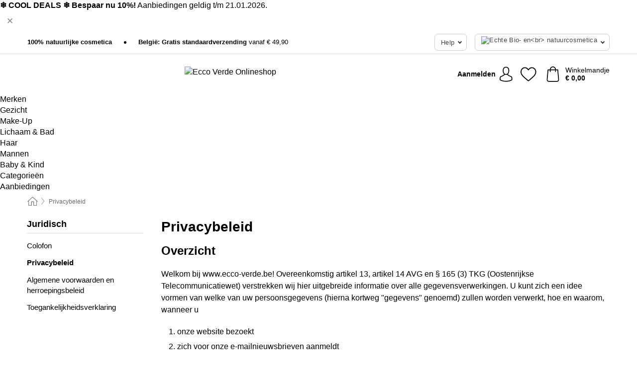

--- FILE ---
content_type: text/html; charset=UTF-8
request_url: https://www.ecco-verde.be/nl-BE/info/privacybeleid
body_size: 36945
content:
 <!DOCTYPE html> <html class="no-js" lang="nl-BE">                        <head> <script>
        window.shopCode = "eccoverde_be_nl";
        window.serverLanguage = "nl";
        window.ajaxPrefix = "/nl-BE/ajax/";
        window.urlPrefix = "nl-BE";
    </script> <link rel="preconnect" href="//ec.nice-cdn.com">      <style>.container,.container--nospace{max-width:75.125rem}.container,.container--fluid,.container--nospace{display:flex;flex-direction:row;flex-wrap:wrap;margin:0 auto;width:100%}html{box-sizing:border-box;color:#222;font-size:1em;line-height:1.4;min-height:100%;-webkit-text-size-adjust:100%;--sl-scroll-lock-gutter:auto!important}::-moz-selection{background:#b3d4fc;text-shadow:none}::selection{background:#b3d4fc;text-shadow:none}audio,canvas,iframe,img,svg,video{vertical-align:middle}fieldset{border:0;margin:0;padding:0}textarea{-webkit-appearance:none;font-family:inherit;resize:vertical}.hidden{display:none!important;visibility:hidden}.visuallyhidden{border:0;clip:rect(0 0 0 0);height:1px;margin:-1px;overflow:hidden;padding:0;position:absolute;width:1px}.visuallyhidden.focusable:active,.visuallyhidden.focusable:focus{clip:auto;height:auto;margin:0;overflow:visible;position:static;width:auto}.invisible{visibility:hidden}.clearfix:after{clear:both;content:"";display:table}abbr,address,article,aside,audio,b,blockquote,body,body div,caption,cite,code,dd,del,details,dfn,dl,dt,em,fieldset,figure,footer,form,h1,h2,h3,h4,h5,h6,header,html,i,iframe,img,ins,kbd,label,legend,li,mark,menu,nav,object,ol,p,pre,q,samp,section,small,span,strong,sub,summary,sup,table,tbody,td,tfoot,th,thead,time,tr,ul,var,video{background:transparent;border:0;font-size:100%;font-weight:inherit;margin:0;padding:0;vertical-align:baseline}article,aside,details,figure,footer,header,nav,section,summary{display:block}*,:after,:before{box-sizing:border-box}embed,img,object{max-width:100%}ul{list-style:none}input[type=number]::-webkit-inner-spin-button,input[type=number]::-webkit-outer-spin-button{-webkit-appearance:none;margin:0}input[type=number]{-moz-appearance:textfield}sub,sup{font-size:75%;line-height:0;position:relative;vertical-align:baseline}sup{top:-.5em}sub{bottom:-.25em}input{line-height:normal}select{background:#fff;height:2.5rem}button{cursor:pointer;margin:0}.link{text-decoration:underline}.force-lazy{transform:translateY(6250rem)}.headline{font-size:1.75rem}.note{font-size:90%}.f-radio__button{align-items:center;border:.125rem solid #bebebe;border-radius:.625rem;color:#bebebe;cursor:pointer;display:flex;flex-grow:1;justify-content:center;margin:0 auto;padding:.9375rem .625rem}.f-radio:checked+.f-radio__button{background:#fff;border:.125rem solid #15837f;box-shadow:0 0 0 1px #15837f;color:#000}.h-search__field.f-field--clearable{padding-right:1.875rem}.f-field--clearable__btn{background:transparent;border:none;bottom:0;height:2.75rem;opacity:0;padding:0;position:absolute;right:.5625rem;top:0;transition:opacity .1s ease-out;visibility:hidden;width:2.25rem}.f-field--clearable__btn:focus{outline:none}.f-field--clearable__btn:hover{opacity:1}.f-filledin~.f-field--clearable__btn{opacity:.6;visibility:visible}.f-field--clearable--btn-spacing{right:2.75rem}body{font-family:Helvetica Neue,arial,-apple-system,blinkmacsystemfont,Roboto,Oxygen,Ubuntu,sans-serif,Apple Color Emoji,Segoe UI Emoji,Segoe UI Symbol;font-weight:400;overflow-x:hidden;width:100%;-webkit-font-smoothing:antialiased}a,body{color:#000}a{text-decoration:none}a:hover{color:#15837f}a:active,a:hover{outline:0}input,select{font-family:Helvetica Neue,arial,-apple-system,blinkmacsystemfont,Roboto,Oxygen,Ubuntu,sans-serif,Apple Color Emoji,Segoe UI Emoji,Segoe UI Symbol;font-size:.9375rem}.hr{background:#ddd;height:1px;margin:1.5em 0;overflow:hidden}.link>a:after{content:" ›"}.small{font-size:.85rem;line-height:1.3}.smaller{font-size:.75rem;line-height:1.3}strong{font-weight:700}h1,h2,h3,h4,h5,h6{font-family:Helvetica Neue,arial,-apple-system,blinkmacsystemfont,Roboto,Oxygen,Ubuntu,sans-serif,Apple Color Emoji,Segoe UI Emoji,Segoe UI Symbol;font-weight:700;line-height:1.3}img{height:auto}.text-right{text-align:right}.text-center{text-align:center}.select-styled{display:inline-block;margin-right:.3125rem;position:relative}.select-styled select{-webkit-appearance:none;-moz-appearance:none;background:url(//ec.nice-cdn.com/library/images/frontend/icons/selectbox-arrow.svg) 100% no-repeat #fff;background-size:2.1875rem 1.875rem;border:1px solid #bbb;border-radius:.1875rem;color:#333;cursor:pointer;display:inline-block;font-size:1rem;min-height:2.5rem;padding:0 2.5rem 0 .625rem;width:100%}.select-styled select:hover{border:1px solid #333}.select-styled select:focus{border:1px solid #666;box-shadow:0 0 0 .1875rem #e8e8e8;outline:none}.select-styled select:-moz-focusring{color:transparent;text-shadow:0 0 0 #333}.select-styled select::-ms-expand{display:none}.select-styled:hover select:after{display:none}.section__title{font-size:.9rem;font-weight:400;letter-spacing:.1em;margin-bottom:2rem;margin-left:.5rem;margin-right:.5rem;overflow:hidden;text-align:center;text-transform:uppercase;width:calc(100% - 1rem)}.section__title:after,.section__title:before{background-color:#ccc;content:"";display:inline-block;height:1px;margin-bottom:.3rem;position:relative;width:50%}.section__title:before{margin-left:-50%;right:1rem}.section__title:after{left:1rem;margin-right:-50%}.featured-products>.section__title,.subcategory-index-wrap>.section__title{font-size:1rem;font-weight:700;letter-spacing:.015rem;margin-bottom:1.5rem;text-align:left;text-transform:none}.subcategory-index-wrap>.section__title{margin-bottom:1rem}.featured-products>.section__title:after,.featured-products>.section__title:before,.subcategory-index-wrap>.section__title:after,.subcategory-index-wrap>.section__title:before{display:none}.featured-products.boughttogether>.section__title{font-size:1.1rem;margin-left:0;margin-right:0}.section__title--multiline{border-top:1px solid #ccc;margin-bottom:1em;margin-left:.5rem;margin-right:.5rem;text-align:center;width:calc(100% - 1rem)}.section__title--multiline a{background:#fff;display:inline-block;font-size:1.4rem;font-style:normal;font-weight:400;letter-spacing:.125rem;margin:auto;padding:0 1em;position:relative;text-transform:uppercase;top:-.7em}.section__title--multiline .note{color:#666;display:block;font-size:.6em;letter-spacing:0;margin-top:.1em;text-align:center;text-transform:none}.content h1,.login__headline{font-size:1.625rem;font-weight:700;line-height:1.25}.content h2.subtitle{line-height:1.5}.popup .content h1{font-size:1.625rem;line-height:1.25;overflow:hidden;padding-right:3.4375rem;text-overflow:ellipsis}.content>h1{margin-bottom:1rem}h2{font-size:1.375rem;line-height:1.4}.error__title{font-size:1.1875rem}.is-hidden{display:none!important}.svgsprite{display:inline-block;fill:currentcolor}.rotate180{transform:rotate(180deg)}.startpage .main--fullsize{margin:0;max-width:none;padding-top:0}.main-bg{background:#fff;width:100%}.main,.main--fullsize{font-size:.9em;margin:0 auto;max-width:75.125rem;padding:.5rem 0 2.5rem}.main.checkout{margin:0 auto}.category .main,.cms .main,.customer .main,.search .main{display:flex;flex-direction:row;flex-wrap:wrap;font-size:.9em;margin:0 auto;max-width:75.125rem;width:100%}.sidebar-wrap{padding-bottom:1rem;padding-top:1rem;width:100%}.category .sidebar-wrap,.search .sidebar-wrap{order:-1}.content{font-size:1rem;margin:0 auto 1.2em;padding:0 1rem;position:relative;width:100%}.content--list-page{margin:0 auto 2rem;position:relative;width:100%}.content--fullsize{margin:0 auto;position:relative;width:100%}.content--fullsize.error{padding-left:.5rem;padding-right:.5rem;width:100%}.content--fullsize.wishlist{max-width:52.5rem;padding-left:1.25rem;padding-right:1.25rem}.flexPair{display:flex;flex-wrap:wrap;margin:0 -.5rem}.flexPair--small{margin:0 -.25rem}.flexPair__item,.flexPair__item--async{display:flex;flex-grow:1;margin-bottom:.5rem;min-width:50%;padding:0 .5rem}.flexPair__item--async{min-width:0}.flexPair__item--small{padding:0 .25rem}.btn,.button{align-items:center;background-color:#fff;border:1px solid #444;border-radius:.4375rem;color:#444;display:inline-flex;flex-wrap:wrap;font-family:Helvetica Neue,arial,-apple-system,blinkmacsystemfont,Roboto,Oxygen,Ubuntu,sans-serif,Apple Color Emoji,Segoe UI Emoji,Segoe UI Symbol;font-size:1.0625rem;font-weight:400;hyphenate-character:unset;hyphens:none;justify-content:center;letter-spacing:.025em;line-height:1.2;min-height:3rem;padding:.3125rem 1.125rem;position:relative;text-align:center;text-decoration:none;text-transform:none;transition-duration:.15s;transition-property:background,border-color,box-shadow,color;transition-timing-function:ease-in-out;vertical-align:middle}.btn:hover,.button:hover{background-color:#fff;border:1px solid #000;box-shadow:0 0 0 1px #000;color:#000}.btn:focus,.button:focus{box-shadow:0 0 0 1px #444,0 0 0 .1875rem #fff,0 0 0 .3125rem #aaa;outline:none}.btn--primary,.btn--primary[disabled]:hover,.btn-primary,.btn-primary[disabled]:hover,.button.primary,.button.primary[disabled]:hover{background-color:#15837f;border:0;color:#fff;font-weight:700}.btn--primary:not([disabled]):hover,.btn-primary:not([disabled]):hover,.button.primary:not([disabled]):hover{background-color:#137672;border:0;box-shadow:none;color:#fff}.btn--primary:focus,.btn-primary:focus,.button.primary:focus{box-shadow:0 0 0 .125rem #fff,0 0 0 .25rem #15837f;outline:none}.btn--secondary,.btn-secondary{background-color:#15837f;border:0;color:#fff;font-weight:700}.btn--secondary:not([disabled]):hover,.btn-secondary:not([disabled]):hover{background-color:#137672;border:0;box-shadow:none;color:#fff}.btn--secondary:focus,.btn-secondary:focus,.button.secondary:focus{box-shadow:0 0 0 .125rem #fff,0 0 0 .25rem #15837f;outline:none}.btn[disabled],.button[disabled]{box-shadow:none;cursor:not-allowed;opacity:.5}.btn--arrow,.btn--next{font-size:1.125rem;justify-content:flex-start;padding-left:1rem;padding-right:4rem}.btn--arrow:after,.btn--next:after{background-size:1.5625rem .625rem;bottom:0;content:"";display:block;height:.625rem;margin:auto;position:absolute;right:1.5rem;top:0;transform:translateZ(0);transition:all .2s ease-in-out;width:1.5625rem}.btn--arrow:after,.btn--arrow:hover:after,.btn--next:after,.btn--next:hover:after{background-image:url("data:image/svg+xml;charset=utf-8,%3Csvg xmlns='http://www.w3.org/2000/svg' viewBox='0 0 25 10'%3E%3Cpath fill='%23fff' d='M24.797 4.522 20.37.198a.704.704 0 0 0-.979 0 .664.664 0 0 0 0 .955l3.248 3.171H.692A.684.684 0 0 0 0 5c0 .373.31.676.692.676h21.946l-3.247 3.17a.664.664 0 0 0 0 .956.7.7 0 0 0 .489.198.7.7 0 0 0 .49-.198l4.427-4.324a.664.664 0 0 0 0-.956'/%3E%3C/svg%3E")}.btn--arrow:hover:after,.btn--next:hover:after{transform:translate3d(.375rem,0,0)}.btn--animatedAddToCart{background:#15837f;border-color:#15837f;color:#fff;overflow:hidden;padding:0;width:100%}.btn--animatedAddToCart:hover{background:#137672;border-color:#137672;box-shadow:none;color:#fff}.btn--animatedAddToCart .t{transform:translateZ(0);transition:transform,.3s;width:100%}.added.btn--animatedAddToCart .t{transform:translate3d(-100%,0,0);transition-duration:0s;transition-property:transform}.btn--animatedAddToCart svg{bottom:0;left:0;margin:auto;opacity:0;position:absolute;right:0;top:0;transform:rotate(-5deg);transition:all .6s;width:1.25rem}.added.btn--animatedAddToCart svg{opacity:1}.checkmarkstroke{fill:none;stroke-width:0}.added .checkmarkstroke{fill:none;stroke:#fff;stroke-width:40;stroke-linecap:round;stroke-linejoin:round;stroke-miterlimit:10;stroke-dashoffset:320;animation:dash .3s ease-out forwards}@keyframes dash{0%{stroke-dashoffset:320}to{stroke-dashoffset:0}}.bundle__total .add-to-basket,.checkout-btn,.qty-wrap>.add-to-basket{font-size:1rem}.add-to-basket svg,.add-to-basket:hover svg{fill:#fff;transition-duration:.15s;transition-property:fill;transition-timing-function:ease-in-out}.submit>.btn-default{font-size:.9375rem;font-weight:400}.with-arrow{justify-content:flex-start;padding:.5rem 1.5rem .5rem 1rem}.with-arrow:after{border-color:#444;border-style:solid;border-width:.125rem .125rem 0 0;bottom:0;content:"";display:block;height:.5625rem;margin:auto;position:absolute;right:1rem;top:0;transform:rotate(45deg);transition-duration:.15s;transition-property:background,border-color,box-shadow,color;transition-timing-function:ease-in-out;width:.5625rem}.with-arrow:hover:after{border-color:#000}.btn--primary.with-arrow:after,.btn-primary.with-arrow:after{border-color:#fff;transition-duration:.15s;transition-property:background,border-color,box-shadow,color;transition-timing-function:ease-in-out}.btn--primary.with-arrow:hover:after,.btn--secondary.with-arrow:after,.btn--secondary.with-arrow:hover:after,.btn-primary.with-arrow:hover:after,.btn-secondary.with-arrow:after,.btn-secondary.with-arrow:hover:after{border-color:#fff}.qty-wrap .add-to-basket{padding-left:.5rem;padding-right:.5rem}.product-buy-box .add-to-basket.full{width:100%}.add-to-basket .se2ff5f3b25edd90d5f55efc00c718b98{margin-right:.125rem;position:relative;fill:#fff;color:#fff;height:1rem;top:-1px}.btn-group-secondary{display:flex}.btn-group-secondary a,.btn-group-secondary button{background-color:#fff;border:1px solid #15837f;border-right:none;color:#15837f;padding:.625rem 1rem}.btn-group-secondary a.active,.btn-group-secondary a:hover,.btn-group-secondary button.active,.btn-group-secondary button:hover{background-color:#15837f;color:#fff}.btn-group-secondary a:first-of-type,.btn-group-secondary button:first-of-type{border-bottom-left-radius:.1875rem;border-top-left-radius:.1875rem}.btn-group-secondary a:last-of-type,.btn-group-secondary button:last-of-type{border-bottom-right-radius:.1875rem;border-right:1px solid #15837f;border-top-right-radius:.1875rem}.btn--full{width:100%!important}.btn--wide{min-width:100%}.btn--small,.btn-small{font-size:.9375rem;min-height:2.5rem}.btn--tiny{font-size:.875rem;min-height:2.25rem}.btn--edit{background-color:#eee;border-color:#eee;border-radius:.4375rem;border-radius:7px;color:#505050;font-size:.8125rem;font-size:13px;line-height:1.2;min-height:2.0625rem;min-height:33px;padding:2px 16px}.btn--edit:hover{background-color:#dcdcdc;border-color:#dcdcdc;box-shadow:none;color:#505050}.btn--dropdown{padding:.25rem 1.5rem .25rem .75rem;position:relative}.btn--dropdown:after{border-bottom:.125rem solid #333;border-right:.125rem solid #333;bottom:0;content:"";height:.375rem;margin:auto;position:absolute;right:.625rem;top:-.1875rem;transform:rotate(45deg);width:.375rem}.btn--close{-webkit-appearance:none;-moz-appearance:none;appearance:none;background:transparent;border:0;border-radius:50%;cursor:pointer;display:block;height:2.5rem;outline:none;overflow:hidden;position:relative;width:2.5rem}.btn--close:before{background:hsla(0,0%,100%,.35);border:0;border-radius:50%;bottom:0;content:"";left:0;opacity:0;position:absolute;right:0;top:0;transform:scale(0);transition:opacity .2s ease-out,transform .2s ease-out}.btn--close:hover:before{opacity:1;transform:scale(1)}.btn--close:after{align-items:center;bottom:0;color:#888;content:"✕";display:flex;font-size:1.0625rem;justify-content:center;left:0;margin:auto;position:absolute;right:0;top:0;z-index:2}.btn--close:hover:after{color:#999}.dropdown{height:0;opacity:0;overflow:hidden;position:absolute;transition:opacity .15s ease-in-out;visibility:hidden;z-index:1800}.header{position:relative}.h-content{align-items:stretch;display:flex;flex-wrap:wrap;justify-content:space-between;margin:auto;max-width:75.125rem;padding:0 0 .5rem}.h-serviceBar{display:none}.h-usps{flex:1 1 auto;flex-wrap:wrap;font-size:.75rem;height:2.0625rem;justify-content:flex-start;overflow:hidden}.h-usps,.h-usps__item{align-items:center;display:flex;padding:0 .5rem}.h-usps__item{height:100%;margin-right:.5rem;position:relative;white-space:nowrap}.h-usps__item:not(:first-child):before{background:#000;border-radius:50%;content:"";height:.3125rem;margin-right:1.5rem;position:relative;width:.3125rem}.h-usps__link,.h-usps__title{color:#000;text-decoration:none}.h-usps__link:hover{color:#000;text-decoration:underline}.h-services{align-items:center;display:flex;flex:0 0 auto;justify-content:flex-end;padding:0 .5rem}.h-service{flex-shrink:0;padding:0 .5rem}.h-service__btn{border:1px solid #ccc;box-shadow:none;font-family:Helvetica Neue,arial,-apple-system,blinkmacsystemfont,Roboto,Oxygen,Ubuntu,sans-serif,Apple Color Emoji,Segoe UI Emoji,Segoe UI Symbol;font-size:.8125rem;min-height:2.125rem}.h-service__btn:focus,.h-service__btn:hover{background:#f4f4f4;border:1px solid #bbb;box-shadow:none}.h-hotline{font-size:.6875rem;line-height:1.2;margin-left:.5rem;padding-left:1.25rem;position:relative}.h-hotline__image{left:0;margin-top:-.375rem;position:absolute;top:50%}.h-hotline__imagePath{fill:#333}.h-hotline__label--inline{font-size:.8125rem;line-height:1.4}.h-hotline__link{color:#000;display:block;font-size:.8125rem;font-weight:700;text-decoration:none;white-space:nowrap}.h-hotline__link:hover{color:#000}.h-hotline__link--inline{display:inline;line-height:1.125rem}.h-hotline__times{color:rgba(0,0,0,.8);font-size:.6875rem}.h-shoppingWorld{display:none}.h-shoppingWorld__icon{height:1.5rem;width:auto}.h-logo{align-items:center;display:flex;flex:0 0 auto;margin-left:0;order:1;padding:.25rem 0 .25rem .75rem;position:relative}.h-logo__image{display:block;height:auto;margin:auto;width:8.125rem}.h-tools{align-items:center;display:flex;flex:0 1 auto;line-height:1.2;order:2}.h-tools__item{height:100%}.h-tools__item--account{position:static}.h-tools__link{align-items:center;color:#000;display:flex;font-size:.75rem;height:100%;justify-content:center;min-height:3rem;min-width:2.625rem;padding:0 .25rem;position:relative;text-decoration:none;white-space:nowrap}.h-tools__item:last-child .h-tools__link{min-width:3.25rem;padding:0 .75rem 0 0}.h-tools__link:hover{color:#000}.h-tools__link:hover .h-tools__icon{transform:scale(1.1)}.h-tools__icon__wrap{position:relative}.h-tools__icon{display:block;transition:transform .1s ease-out}.h-tools__icon--account{height:1.9375rem;width:1.625rem}.h-tools__icon--wishlist{height:1.8125rem;width:2rem}.h-tools__icon--minicart{height:2rem;width:1.625rem}.h-tools__iconPath,a:hover .h-tools__iconPath{fill:#000}.h-tools__icon__cartQuantity{align-items:center;background:#15837f;border:.125rem solid #fff;border-radius:1rem;bottom:.9375rem;color:#fff;display:flex;font-family:Arial,sans-serif;font-size:.75rem;height:1.5rem;justify-content:center;min-width:1.5rem;padding:0 .2rem;position:absolute;right:-.625rem;text-align:center;width:auto}.h-tools__text{display:block;max-width:5rem;overflow:hidden;text-overflow:ellipsis;vertical-align:middle;white-space:nowrap}.h-tools__text--account,.h-tools__text--minicart{display:none}.h-tools__text b{display:block;font-weight:700;overflow:hidden;text-overflow:ellipsis;white-space:nowrap}.breadcrumbs{align-items:center;background:transparent;display:flex;font-size:.75rem;margin:0 auto;max-width:75.125rem;overflow:hidden;padding:.5rem 1rem;width:100%}.breadcrumbs li{display:none;line-height:1.4rem;overflow:hidden;text-overflow:ellipsis;white-space:nowrap}.breadcrumbs>.back__to__home,.breadcrumbs>li:nth-of-type(2){display:inline-block;flex:0 0 auto}.breadcrumbs>li:last-of-type,.category .breadcrumbs>li:nth-last-of-type(2):not(:first-of-type),.product .breadcrumbs>li:nth-last-of-type(2):not(:first-of-type){display:inline-block;flex:1 1 auto}.category .breadcrumbs>li:last-of-type:not(:nth-of-type(2)),.product .breadcrumbs>li:last-of-type:not(:nth-of-type(2)){display:none}.breadcrumbs>li:nth-of-type(n+2):before{background-image:url("[data-uri]");background-repeat:no-repeat;background-size:.375rem .875rem;content:" ";display:inline-block;height:1.125rem;line-height:1;margin:0 .4375rem;opacity:.5;position:relative;vertical-align:middle;width:.5rem}.breadcrumbs a{color:#666}.breadcrumbs a:hover{color:#333;text-decoration:underline}.breadcrumbs .back__to__home a{background-image:url("[data-uri]");background-repeat:no-repeat;background-size:1.3125rem 1.125rem;display:block;height:1.25rem;opacity:.6;text-indent:-624.9375rem;width:1.3125rem}.breadcrumbs .back__to__home a:hover{opacity:.8}.sidebar{background:none;border-bottom:1px solid #ccc;padding:0}.sidebar-title{background:#f2f2f2;border-top:1px solid #ccc;color:#000;display:block;font-size:1.125rem;font-weight:700;margin:0;padding:.75rem 1.5625rem .75rem .9375rem;position:relative}.mobile-below .sidebar-title{border:1px solid #ddd}.expandable .sidebar-title{cursor:pointer}.expandable .sidebar-title:after{border-bottom:1px solid #333;border-right:1px solid #333;content:"";display:block;height:.5rem;position:absolute;right:.9375rem;top:1rem;transform:rotate(45deg);width:.5rem}.expanded .sidebar-title{border-bottom:1px solid #ccc}.expandable.expanded .sidebar-title:after{top:1.25rem;transform:rotate(-135deg)}.sidebar-list{padding:.625rem .9375rem}.sidebar-list.categories{margin:.5em 0 1.5em}.sidebar-list li{color:#000;cursor:pointer;display:block;font-size:1rem;font-weight:400;line-height:1.4;list-style-type:none;padding-bottom:.7em;padding-top:.7em;position:relative;vertical-align:middle}.sidebar-list a{display:block}.sidebar-list li[data-filter]:hover,.sidebar-list>li a:hover{background:transparent;color:#000;text-decoration:underline}.nr{color:#666;font-size:.8125rem;font-weight:400}.sidebar-list>li li>a{padding-left:1em}.sidebar-list>li li li>a{padding-left:2em}.sidebar-list>li li li li>a{padding-left:3em}.sidebar-list .active>a{color:#000;font-weight:700}.brandSearchWrapper{height:4rem;margin:0 0 1rem;padding:0 1rem 1rem}.alphabeticIndex{margin-bottom:1.5rem;padding:0 1rem;position:relative}.cms .alphabeticIndex{padding:0}.alphabeticIndex:after{background-image:linear-gradient(90deg,hsla(0,0%,100%,0),#fff);bottom:0;content:"";display:block;pointer-events:none;position:absolute;right:0;top:0;width:2rem}.alphabeticIndex__list{background:#fff;display:flex;gap:.5rem;justify-content:flex-start;overflow-x:scroll;padding-bottom:.75rem;position:relative;overflow-scrolling:touch;-ms-overflow-style:-ms-autohiding-scrollbar;scrollbar-width:auto}.alphabeticIndex__item{font-size:1.1em;font-weight:700;text-align:center;width:2.25rem}.alphabeticIndex__item--linebreak{display:none}.alphabeticIndex__link{background:#f3f3f3;border-radius:.3125rem;color:#000;display:block;height:2.25rem;line-height:2.25rem;transition:all .1s ease-in-out;width:2.25rem}.alphabeticIndex__link:hover{background-color:#15837f;border:none;box-shadow:none;color:#fff;transition:all .1s ease-in-out}.alphabetic-wrapper{padding-left:.5rem;padding-right:.5rem;padding-top:2.5rem;width:100%}.alphabetic-wrapper:first-of-type{padding-top:0}.alphabetic-index-char{color:#15837f;font-size:2em;font-weight:700;line-height:1;margin-bottom:.4em}.alphabetic-index-list{-moz-column-count:1;column-count:1;-moz-column-gap:0;column-gap:0;counter-reset:section;list-style-type:none}.alphabetic-index-list>li{margin-bottom:.2em;overflow:hidden;position:relative;text-overflow:ellipsis;white-space:nowrap}.alphabetic-index-list>li>a{color:#000;display:inline-block;font-size:1rem;line-height:1.2;padding:.3rem 0}.alphabetic-index-list>li>a:hover{color:#000;text-decoration:underline}.social-sharing{font-size:.9em;line-height:1;margin:2em 0 0;text-align:left}.product-page-summary .social-sharing{text-align:left}.social-sharing>p,.social-sharing>ul{display:inline-block;vertical-align:middle}.social-sharing>ul>li{display:inline-block;margin:0 .5em 0 .3em}.social-sharing>ul>li>a{display:block;width:2.125rem}.social-sharing>ul>li>a:focus,.social-sharing>ul>li>a:hover{opacity:.9}.social-sharing img{height:2.125rem;width:2.125rem}#share-wa{display:none}.skip-links{list-style:none;margin:0;padding:0}.skip-links a{background-color:#000;color:#fff;font-weight:700;padding:.5rem;position:absolute;text-decoration:none;top:-3em}.skip-links a:focus{top:0;z-index:1000000000}.table__scrollable table,.table__wrap{display:block;overflow-x:auto;width:100%}.table__scrollable table{overflow-y:hidden}.table{border-collapse:collapse;margin-bottom:1rem;width:auto}.table.full{width:100%}.table.outerborder{border:1px solid #ccc}.table.striped tbody tr:nth-of-type(odd){background-color:rgba(0,0,0,.05)}.table td,.table th{padding:.75rem;vertical-align:top}.table th,.table.bordered tr{border-bottom:1px solid #ccc}.cms-nav .sidebar-title{cursor:auto}.cms-content{margin-bottom:1.2em}.cms-content h1{font-size:1.625rem;font-weight:700;line-height:1.25}.cms-content h2,.cms-content h3{font-weight:700;margin:1.25em 0 0}.cms-content h2{font-size:1.5rem;line-height:1.25}.cms-content h3{font-size:1.375rem;line-height:1.3}.cms-content p,.help-section p{font-size:1rem;line-height:1.5;margin-top:1.25em}.cms-content a,.help-section a{color:#15837f;text-decoration:underline;word-wrap:break-word}.cms-content a:hover,.help-section a:hover{color:#137672;text-decoration:none}.cms-content ol,.cms-content ul{font-size:1rem;line-height:1.5;margin:1.25em 0 0}.cms-content ol>li{list-style-type:decimal;margin:.375em 0 0 2em}.cms-content ul>li{list-style-type:disc;margin:.375em 0 0 1.5em}.cms-content .btn,.cms-content .button{color:#444;text-decoration:none}.cms-content .btn:hover,.cms-content .button:hover{color:#000;text-decoration:none}.cms-content .btn--primary,.cms-content .btn--primary:hover,.cms-content .btn-primary,.cms-content .btn-primary:hover{color:#fff}.cms-addons{margin-top:1.5em}.product-page .cms-addons{padding:0 1rem}img.right-aligned{float:right;margin:0 0 1em 1em}img.left-aligned{float:left;margin:0 1em 1em 0}.help-center-head{background:#f2f2f2;border-radius:.75rem;margin-top:1rem}.country-select-wrapper{display:block;vertical-align:middle}.country-select-label{display:block;margin-bottom:.25rem}.country-select-wrapper .btn,.country-select-wrapper .select-styled{margin-bottom:.25rem;width:100%}.country-select-wrapper select{font-size:1rem}.help-center-countryselect{vertical-align:middle;width:auto}.help-center-countryselect>select{height:2.375rem;line-height:2.375rem}.help-center-head>.popular-topics{padding:1.2em 1rem}.popular-topics li{font-weight:700;line-height:1.4;margin:.5em 0 0 1.5em}.help-center-head>.contactInformation{border-top:.8em solid #fff;display:block;padding:1.2em 1rem}.help-center-head>.contactInformation a{color:#15837f;text-decoration:underline}.help-center-head>.contactInformation a:hover{text-decoration:none}.help-center-head h2{font-size:1.125rem;line-height:1.4;margin:0 0 1rem}.help-center-head p{margin-top:1rem}.help-topics-col{border-bottom:1px solid #ddd;margin-bottom:1.25rem;padding:0 0 1.25rem}.help-topics-col>h3{font-size:1.25rem;line-height:1.3}.help-topics-list{font-size:1rem;margin-top:1em}.help-topics-list>li{margin-bottom:.3rem}.help-topics-list>li>a{color:#000;display:block;position:relative;text-decoration:underline}.help-topics-list>li>a:hover{color:#15837f;text-decoration:none}.help-answers>article{border-top:1px solid #ddd;margin-bottom:2.5rem;padding-top:1.5rem}.help-answers>article:first-child{border-top:0;padding-top:1rem}.help-answers h3{font-size:1.375rem;line-height:1.3}.help-section h4{font-size:1.25rem;line-height:1.35;margin:1.5rem 0 0}table td.delCostImage,table td.delCostsCountry{padding:1rem .625rem;vertical-align:middle}.delCostImage img,.delCostsCountry img{display:block;margin:auto;max-height:2.5rem;max-width:5.3125rem}.fancybox-overlay{display:none;left:0;overflow:hidden;position:absolute;top:0;z-index:8010}.fancybox-overlay-fixed{bottom:0;position:fixed;right:0}.grid-view{display:flex;flex-flow:row wrap;padding:0 .25rem}.product-v2{display:flex;flex-direction:column;font-size:.8125rem;height:auto;margin-bottom:3rem;padding-left:.5rem;padding-right:.5rem;position:relative;width:50%}.product-v2:after{clear:both;content:"";display:table}.product__imagewrap{align-items:center;display:flex;justify-content:center;margin-bottom:1.5625rem;position:relative}.product__image{aspect-ratio:1/1;display:block;margin:auto;max-height:100%;max-width:100%;-o-object-fit:contain;object-fit:contain}.product__contentwrap{display:flex;flex-direction:column;flex-grow:1;position:relative}.spareparts .product__contentwrap{flex-grow:0}.product__title{flex-grow:1;font-size:.875rem;font-weight:400;line-height:1.3;min-height:4rem}.content--list-page .product__title{hyphenate-character:auto;hyphens:auto}.product__subtitle{display:-webkit-box;-webkit-box-orient:vertical;-webkit-line-clamp:2;color:#666;font-size:100%;line-height:1.4;margin:0;overflow:hidden}.product__title h3,.product__title h4,.product__title h5{font-size:inherit;font-weight:400;margin-bottom:0}.product__brand{display:block}.product__articlenumber{color:#666;font-size:.7rem;line-height:1.5}.product__content{color:#666;display:block;font-size:.8125rem;margin-top:.15rem}.product__content--withArrow:before{background:url(//ec.nice-cdn.com/library/images/frontend/arrows/icon-arrow.svg);background-repeat:no-repeat;content:"";display:inline-block;height:.5rem;margin-right:.1875rem;width:1rem}.productVariants{align-items:baseline;display:flex;flex-direction:row}.product__features{margin-top:1rem;min-height:4.2rem}.product__features--list{color:#666;font-size:.8125rem;list-style:disc inside}.product__features--list li{line-height:1.6;list-style-type:square;margin-top:.1rem;overflow:hidden;text-overflow:ellipsis;white-space:nowrap}.product__footer{margin-top:1rem}.product__footer .price{font-size:.9375rem}.product__footer>.stockstate{font-size:.8125rem;font-weight:700}.product__footer>.stockstate--text{font-size:.9em}.product-v2 .starswrap{margin-bottom:.5rem;min-height:1.4375rem}.product-v2 .rating-count{font-size:.6875rem;overflow:hidden;text-overflow:ellipsis;white-space:nowrap}.product-v2 .pr__labels{left:.5rem;position:absolute;top:0}.pr__badges{left:.625rem;position:absolute;top:2.1875rem}.pr__badges li{display:block;margin-bottom:.625rem}.pr__badges img{display:block;width:2.8125rem}.add-to-cart-form{width:100%}.stars{align-items:center;direction:ltr;display:flex;unicode-bidi:bidi-override}.stars i{color:#ff8b00;display:inline-block;font-family:Segoe UI Symbol,Arial,sans-serif;font-size:1.0625rem;font-style:normal;margin-right:.05em;position:relative}.stars--small i{font-size:.875rem}.stars.large i{font-size:1.375rem}.stars.large span{line-height:1.375rem;vertical-align:middle}.stars .full:after{color:#ff8b00;content:"★";left:0;position:absolute;top:0}.stars i:before{content:"☆"}.stars .half:after{color:#ff8b00;content:"★";left:0;overflow:hidden;position:absolute;top:0;width:48%}.rating-count{color:#666;font-size:.75rem;height:.75rem;margin-left:.2em;vertical-align:middle}.select__list{height:0;opacity:0;position:absolute;visibility:hidden}.orderChangeRequest{margin:0 auto;max-width:40rem;padding:.9375rem}.orderChangeRequest__fancyWrap{bottom:0;top:auto!important}.orderChangeRequest__fancyWrap .fancybox-skin{border-bottom-left-radius:0;border-bottom-right-radius:0}.orderChangeRequest__headline{font-size:1.6875rem;letter-spacing:.68px;margin-bottom:2.1875rem;padding-top:.625rem;text-align:center}.orderChangeRequest__options{display:none}.orderChangeRequest__text{font-size:1rem;letter-spacing:.42px;margin-bottom:1.875rem}.orderChangeRequest__btns{display:flex;flex-direction:column-reverse;justify-content:center}.orderChangeRequest__cancelBtn{margin:.625rem 0}.orderChangeRequest__row{display:flex;flex-wrap:wrap;font-size:.9375rem;justify-content:space-between}.orderChangeRequest__orderNum{font-size:1rem;font-weight:500;margin-bottom:.4375rem;padding-right:.25rem}.orderChangeRequest__orderNum.highlight>span{background:#ffdc8c;border-radius:.4375rem}.orderChangeRequest__date{font-size:1rem;font-weight:500;margin-bottom:.625rem}.orderChangeRequest__items{margin-bottom:2.5rem}.orderChangeRequest__items,.orderChangeRequest__price{font-size:1rem;font-weight:500}.orderChangeRequest__divider{border-top:1px solid #ddd;padding-top:.625rem}.orderChangeRequest__flexPair{margin-bottom:1.875rem}.orderChangeRequest__radioBtns{display:block;padding:0}.orderChangeRequest__serviceText{display:none}.orderChangeRequest__flexPairService{display:block}.orderChangeRequest__img{display:block;margin:0 auto 3.125rem}.orderChangeRequest__arrow{display:block;margin:0 auto 1.875rem}.orderChangeRequest__openChat{display:flex;justify-content:center}.orderChangeRequest__openChatBtn{margin-bottom:1.875rem}.orderChangeRequest__closeBtn{display:block;margin:0 auto;width:50%}.orderChangeRequest__phoneText{margin-bottom:1.875rem;text-align:center}.orderChangeRequest__phoneNum{align-items:center;color:#158a86;display:flex;font-size:1.75rem;font-weight:500;justify-content:center;margin-bottom:1.875rem}.orderChangeRequest__phone{margin-right:.9375rem}.orderChangeRequest__radioBtnsHeadline{font-size:1.5rem;letter-spacing:1px;margin-bottom:1.25rem;padding-top:1.25rem}.orderChangeRequest__alreadyPaid{display:none}.orderChangeRequest__alreadyPaidService{color:#158a86;display:flex;margin-bottom:1.875rem;margin-top:-1.875rem}.cancelOrder{padding:1rem}.cancelOrder__fancyWrap{bottom:0;top:auto!important}.cancelOrder__fancyWrap .fancybox-skin{border-bottom-left-radius:0;border-bottom-right-radius:0}.cancelOrder__headline{font-size:1.6875rem;letter-spacing:.68px;margin-bottom:2.1875rem;padding-top:.625rem;text-align:center}.cancelOrder__section{margin-bottom:1.5rem}.cancelOrder__options{display:none}.cancelOrder__text{font-size:1.0625rem;letter-spacing:.42px;margin-bottom:1.875rem}.cancelOrder__btns{display:flex;flex-direction:column-reverse;justify-content:center}.cancelOrder__cancelBtn{margin:.625rem 0}.cancelOrder__row{display:flex;flex-wrap:wrap;font-size:.9375rem;justify-content:space-between}.cancelOrder__orderNum{font-size:1rem;font-weight:500;margin-bottom:.4375rem;padding-right:.25rem}.cancelOrder__orderNum.highlight>span{background:#ffdc8c;border-radius:.4375rem}.cancelOrder__date{font-size:1rem;font-weight:500;margin-bottom:.625rem}.cancelOrder__items{margin-bottom:2.5rem}.cancelOrder__items,.cancelOrder__price{font-size:1rem;font-weight:500}.cancelOrder__divider{border-top:1px solid #ddd;padding-top:.625rem}.cancelOrder__flexPair{flex-direction:column-reverse;margin-bottom:1.875rem}.cancelOrder__radioBtns{display:block;padding:0}.cancelOrder__serviceText{display:none}.cancelOrder__flexPairService{display:block}.cancelOrder__img{display:block;margin:0 auto 3.125rem}.cancelOrderIconFillColor{fill:#15837f}.cancelOrder__arrow{display:block;margin:0 auto 1.875rem}.cancelOrder__openChat{display:flex;justify-content:center}.cancelOrder__openChatBtn{margin-bottom:1.875rem}.cancelOrder__closeBtn{display:block;margin:0 auto;width:50%}.cancelOrder__btnWrap{display:flex;justify-content:center}.cancelOrder__phoneText{margin-bottom:1.875rem;text-align:center}.cancelOrder__phoneNum{align-items:center;color:#158a86;display:flex;font-size:1.75rem;font-weight:500;justify-content:center;margin-bottom:1.875rem}.cancelOrder__phone{margin-right:.9375rem}.cancelOrder__radioBtnsHeadline{font-size:1.5rem;letter-spacing:1px;margin-bottom:1.25rem;padding-top:1.25rem}.cancelOrder__alreadyPaid{display:none}.cancelOrder__alreadyPaidService{color:#158a86;display:flex;margin-bottom:1.875rem;margin-top:-1.875rem}.global-promo-wrap{background:#fafafa;box-shadow:inset 0 .4375rem .9375rem rgba(0,0,0,.03);margin:0}.global-promo{background:none}.text-promo>ul>li:not(:last-of-type):after{content:none}@media (min-width:22.5rem){.h-tools__link{min-width:3rem}.h-tools__item:last-child .h-tools__link{padding:0 1rem 0 0}.h-tools__text{max-width:4.375rem}.h-tools__text--account{display:block;margin-right:.5rem;text-align:right}}@media (min-width:35.5rem){.section__title,.section__title--multiline{margin-left:.9375rem;margin-right:.9375rem;width:calc(100% - 1.875rem)}h2{font-size:1.5rem;line-height:1.3}.hideDesktop--568{display:none!important}.content,.content--fullsize.error{padding-left:.9375rem;padding-right:.9375rem}.bundle__total .add-to-basket,.checkout-btn,.qty-wrap>.add-to-basket{font-size:1rem}.btn--wide{min-width:18.75rem}.h-content{align-items:center}.h-logo__image{width:9.375rem}.h-tools__item--account{position:relative}.h-tools__item:last-child .h-tools__link{padding:0 .5rem}.h-tools__text{max-width:none}.h-tools__text--minicart{display:block;margin-left:.75rem}.h-tools__text b{text-overflow:clip}.breadcrumbs>li:nth-of-type(3){display:inline-block;flex:0 0 auto}.alphabetic-wrapper{padding-left:.9375rem;padding-right:.9375rem}.alphabetic-index-list{-moz-column-count:2;column-count:2;-moz-column-gap:1.25rem;column-gap:1.25rem}.country-select-label{display:inline-block;margin:0 .5rem 0 0;vertical-align:middle}.country-select-wrapper .btn,.country-select-wrapper .select-styled{margin-bottom:0;width:auto}.help-center-head>.contactInformation{border:0;width:50%}.help-center-head>.popular-topics+.contactInformation{float:right}.help-topics-col{border:0;float:left;margin:0;padding:0 1.25rem;width:50%}.grid-view{padding:0}.product-v2{padding-left:.9375rem;padding-right:.9375rem;width:33.3333333333%}.pr__badges,.product-v2 .pr__labels{left:.9375rem}.orderChangeRequest__headline{font-size:1.875rem;letter-spacing:.75px;margin-bottom:3.125rem;padding-top:0}.orderChangeRequest__options{display:block;margin-bottom:1.875rem;width:100%}.orderChangeRequest__text{font-size:1.125rem;letter-spacing:.45px}.orderChangeRequest__date,.orderChangeRequest__orderNum,.orderChangeRequest__row{font-size:1.125rem}.orderChangeRequest__items{font-size:1.125rem;margin-bottom:0}.orderChangeRequest__price{font-size:1.125rem}.orderChangeRequest__divider{margin-bottom:2.5rem}.orderChangeRequest__radioBtns{display:none}.orderChangeRequest__serviceText{display:block;font-size:1.125rem;margin-bottom:1.875rem}.orderChangeRequest__flexPairService{display:none}.orderChangeRequest__alreadyPaid{color:#158a86;display:flex;margin-bottom:1.875rem;margin-top:-1.875rem}.cancelOrder__headline{font-size:1.875rem;letter-spacing:.75px;margin-bottom:3.125rem;padding-top:0}.cancelOrder__options{display:block;width:100%}.cancelOrder__text{font-size:1.125rem;letter-spacing:.45px}.cancelOrder__date,.cancelOrder__orderNum,.cancelOrder__row{font-size:1.125rem}.cancelOrder__items{font-size:1.125rem;margin-bottom:0}.cancelOrder__price{font-size:1.125rem}.cancelOrder__divider{margin-bottom:2.5rem}.cancelOrder__radioBtns{display:none}.cancelOrder__serviceText{display:block;font-size:1.125rem;margin-bottom:1.875rem}.cancelOrder__flexPairService{display:none}.cancelOrder__alreadyPaid{color:#158a86;display:flex;margin-bottom:1.875rem;margin-top:-1.875rem}}@media (min-width:48rem){.f-radio__button{padding:1.25rem 0}.content h1,.login__headline,.popup .content h1{font-size:1.75rem;line-height:1.2}.error__title{font-size:1.3125rem}.hide-desktop{display:none}.hideDesktop--768{display:none!important}.bundle__total .add-to-basket,.checkout-btn,.qty-wrap>.add-to-basket{font-size:1.125rem}.h-content{flex-wrap:nowrap;justify-content:space-between;padding:.5rem;position:relative}.h-serviceBar{align-items:center;border-bottom:1px solid #ddd;display:flex;padding:.375rem 0}.h-hotline__label--inline,.h-hotline__link{font-size:.875rem}.h-logo{margin-left:48px;padding:.25rem .5rem;top:-.25rem}.h-logo__image{width:10rem}.h-tools{order:3}.h-tools__link{font-size:.8125rem}.h-tools__item:last-child .h-tools__link{padding:0 .5rem 0 0}.h-tools__text{max-width:7.5rem}.h-tools__text--minicart{display:none}.h-tools__text b{overflow:hidden;text-overflow:ellipsis;white-space:nowrap}.breadcrumbs>li{display:inline-block!important;flex:0 0 auto!important}.cms-nav .sidebar-list{padding:0 .25rem}.alphabeticIndex:after{display:none}.alphabeticIndex__list{flex-wrap:wrap;margin:0 auto;overflow:visible;padding-bottom:0;width:100%}.alphabeticIndex__item--linebreak{display:block;flex-basis:100%;height:.375rem;margin:0}.cms-content h1{font-size:1.75rem;line-height:1.2}.product-v2{font-size:.875rem}.product__title{font-size:.9375rem}.content--list-page .product__title{hyphens:none}.product__footer .price{font-size:1.125rem}.product-v2 .rating-count{font-size:.6875rem}.pr__badges img{width:3.125rem}.orderChangeRequest{flex-direction:column;justify-content:center;padding:2.5rem}.orderChangeRequest__fancyWrap{bottom:auto;top:0!important}.orderChangeRequest__fancyWrap .fancybox-skin{border-bottom-left-radius:.6875rem;border-bottom-right-radius:.6875rem;border-top-left-radius:0;border-top-right-radius:0}.orderChangeRequest__btns{display:flex;flex-direction:row;justify-content:flex-end}.orderChangeRequest__cancelBtn{margin:0 .625rem 0 0}.cancelOrder{flex-direction:column;justify-content:center;padding:2.5rem}.cancelOrder__fancyWrap{bottom:auto;top:0!important}.cancelOrder__fancyWrap .fancybox-skin{border-bottom-left-radius:.6875rem;border-bottom-right-radius:.6875rem;border-top-left-radius:0;border-top-right-radius:0}.cancelOrder__btns{display:flex;flex-direction:row;justify-content:flex-end}.cancelOrder__cancelBtn{margin:0 .625rem 0 0}.cancelOrder__flexPair{flex-direction:row-reverse}}@media (min-width:64rem){.section__title{font-size:1rem}.featured-products>.section__title,.subcategory-index-wrap>.section__title{font-size:1.1rem}.featured-products.boughttogether>.section__title{font-size:1.2rem}.hideDesktop,.hideDesktop--1024,.hideDesktop--960{display:none!important}.main,.main--fullsize{padding:.9375rem 0 2.5rem}.sidebar-wrap{order:-1;padding:0 .6875rem 1rem;width:22%}.content{margin:0 auto 2rem}.content,.content--list-page{width:77%}.content--fullsize{margin:0 auto 2rem}.btn--edit{min-height:1.4375rem;min-height:23px;padding:2px 5px}.h-content{padding:1rem .5rem}.h-usps{font-size:.8125rem}.h-shoppingWorld{display:block}.h-logo{margin-left:0}.h-logo__image{width:13.75rem}.h-tools__item{margin-right:.25rem}.h-tools__item:last-child{margin-right:0}.h-tools__link{font-size:.875rem}.h-tools__item:last-child .h-tools__link{padding:0 .5rem}.h-tools__text--minicart{display:block!important}.sidebar{background:#fff;border-bottom:0}.sidebar-title{background:none;border-bottom:1px solid #ddd;border-top:0;color:#000;font-family:Helvetica Neue,arial,-apple-system,blinkmacsystemfont,Roboto,Oxygen,Ubuntu,sans-serif,Apple Color Emoji,Segoe UI Emoji,Segoe UI Symbol;font-weight:700;margin:0 .25rem;padding:0 0 .35rem}.mobile-below .sidebar-title{border:none;border-bottom:1px solid #ddd}.expandable .sidebar-title{cursor:default}.expandable .sidebar-title:after{display:none}.sidebar-list{padding:0}.sidebar-list li{font-size:.9375rem;padding-bottom:.45em;padding-top:.45em}.shop-categories .sidebar-content{max-height:none}.brandSearchWrapper{margin:-1.5rem 0 1rem}.alphabetic-index-list{-moz-column-count:3;column-count:3;-moz-column-gap:1.25rem;column-gap:1.25rem}.alphabetic-index-list>li>a{padding:.15rem 0}.social-sharing{margin:0;text-align:center}.social-sharing>ul>li{margin:0 .1em}}@media (min-width:75.625rem){.h-serviceBar{padding:.375rem calc(50% - 37.5625rem)}.alphabeticIndex__item--linebreak{display:none}}@media (min-width:87.5rem){.breadcrumbs{max-width:100%;padding:.5rem calc(50% - 36.5625rem)}}@media (max-width:63.9375rem){.hideMobile--1024{display:none!important}}@media only screen and (max-width:48rem){.hide-mobile{display:none!important}}@media (max-width:47.9375rem){.hideMobile--768{display:none!important}}@media (max-width:35.4375rem){.hideMobile--568{display:none!important}}@media print{*,:after,:before{background:transparent!important;box-shadow:none!important;color:#000!important;text-shadow:none!important}a,a:visited{text-decoration:underline}a[href^="#"]:after,a[href^="javascript:"]:after{content:""}blockquote,pre{border:1px solid #999;page-break-inside:avoid}thead{display:table-header-group}img,tr{page-break-inside:avoid}img{max-width:100%!important}h2,h3,p{orphans:3;widows:3}h2,h3{page-break-after:avoid}}</style><link media='' rel='prefetch' as='style' href='https://ec.nice-cdn.com/disco/build/l_shop/critical_cms_general.6033ad45.css'/><link media='' rel='preload' href='https://ec.nice-cdn.com/disco/build/l_shop/styles.3ec22f90.css' as='style' onload="this.onload=null;this.rel='stylesheet'"><noscript><link rel='stylesheet' href='https://ec.nice-cdn.com/disco/build/l_shop/styles.3ec22f90.css'></noscript><link media='print' rel='stylesheet' href='https://ec.nice-cdn.com/disco/build/l_shop/print.a880ca08.css'/>  <link rel="stylesheet" href="https://ec.nice-cdn.com/disco/build/shop/58186.d47b0cce.css"> <link rel="stylesheet" href="https://ec.nice-cdn.com/disco/build/shop/cms.ebfb3b25.css">              <title>Privacybeleid - Ecco Verde Onlineshop </title><meta http-equiv="content-type" content="text/html; charset=UTF-8"> <meta name="viewport" content="width=device-width, initial-scale=1.0"><link rel="canonical" href="https://www.ecco-verde.be/nl-BE/info/privacybeleid"><meta name="dcterms.rightsHolder" content="niceshops GmbH"><link rel="home" title="home" href="https://www.ecco-verde.be/nl-BE"> <link rel="search" type="application/opensearchdescription+xml" title="Ecco Verde Onlineshop" href="https://ec.nice-cdn.com/static/opensearch/f6f91e84fd9ae881cdf0a7bbad05b3ab_121830825_BE_nl"><link rel="alternate" href="https://www.ecco-verde.com/info/privacy-terms" hreflang="en"><link rel="alternate" href="https://www.ecco-verde.at/info/datenschutz" hreflang="de-AT"><link rel="alternate" href="https://www.ecco-verde.it/info/protezione-dei-dati" hreflang="it"><link rel="alternate" href="https://www.ecco-verde.de/info/datenschutz" hreflang="de"><link rel="alternate" href="https://www.ecco-verde.co.uk/info/privacy-terms" hreflang="en-GB"><link rel="alternate" href="https://www.ecco-verde.es/info/proteccion-de-datos" hreflang="es"><link rel="alternate" href="https://www.ecco-verde.si/info/varovanje-osebnih-podatkov" hreflang="sl"><link rel="alternate" href="https://www.ecco-verde.fr/info/protection-des-donnees" hreflang="fr"><link rel="alternate" href="https://www.ecco-verde.se/info/sekretesspolicy" hreflang="sv"><link rel="alternate" href="https://www.ecco-verde.hr/info/zastita-osobnih-podataka" hreflang="hr"><link rel="alternate" href="https://www.ecco-verde.pl/info/ochrona-danych-osobowych" hreflang="pl"><link rel="alternate" href="https://www.ecco-verde.hu/info/adatvedelem" hreflang="hu"><link rel="alternate" href="https://www.ecco-verde.fi/info/tietosuojaseloste" hreflang="fi"><link rel="alternate" href="https://www.ecco-verde.bg/info/zashchita-na-dannitje" hreflang="bg"><link rel="alternate" href="https://www.ecco-verde.ch/de-CH/info/datenschutz" hreflang="de-CH"><link rel="alternate" href="https://www.ecco-verde.ch/fr-CH/info/protection-des-donnees" hreflang="fr-CH"><link rel="alternate" href="https://www.ecco-verde.ch/it-CH/info/protezione-dei-dati" hreflang="it-CH"><link rel="alternate" href="https://www.ecco-verde.ch/en-CH/info/privacy-terms" hreflang="en"><link rel="alternate" href="https://www.ecco-verde.sk/info/ochrana-osobnych-udajov" hreflang="sk"><link rel="alternate" href="https://www.ecco-verde.cz/info/ochrana-osobnich-udaju" hreflang="cs"><link rel="alternate" href="https://www.ecco-verde.ie/info/privacy-terms" hreflang="en"><link rel="alternate" href="https://www.ecco-verde.nl/info/privacybeleid" hreflang="nl"><link rel="alternate" href="https://www.ecco-verde.be/fr-BE/info/protection-des-donnees" hreflang="fr-BE"><link rel="alternate" href="https://www.ecco-verde.be/nl-BE/info/privacybeleid" hreflang="nl-BE"><link rel="alternate" href="https://www.ecco-verde.be/de-BE/info/datenschutz" hreflang="de-BE"><meta name="format-detection" content="telephone=no"> <link rel="apple-touch-icon" sizes="180x180" href="https://ec.nice-cdn.com/apple-touch-icon.png"> <link rel="icon" type="image/png" href="https://ec.nice-cdn.com/favicon-32x32.png" sizes="16x16"> <link rel="icon" type="image/png" href="https://ec.nice-cdn.com/favicon-16x16.png" sizes="32x32"> <link rel="manifest" href="/nl-BE/feed/manifest_json" crossorigin="use-credentials"> <link rel="mask-icon" href="https://ec.nice-cdn.com/safari-pinned-tab.svg" color="#167d7a"> <link rel="shortcut icon" href="https://ec.nice-cdn.com/favicon.ico"> <meta name="theme-color" content="#167d7a"> <meta property="og:site_name" content="Ecco Verde Onlineshop">   <meta property="og:locale" content="nl_BE">    <meta property="og:type" content="website"> <meta property="og:title" content="Privacybeleid - Ecco Verde Onlineshop">    <meta property="og:url" content="https://www.ecco-verde.be/nl-BE/info/privacybeleid" /> <meta property="og:description" content="">   <meta property="og:image" content="https://ec.nice-cdn.com/disco/build/assets/Logo/eccoverde-og.1f21c7dd5h0p.jpg">    <script>var w = window;
    document.documentElement.className = document.documentElement.className.replace(/\bno-js\b/g, '') + ' js ';
    (function(w,d,u){w.readyQ=[];w.bindReadyQ=[];function p(x,y){if(x=="ready"){w.bindReadyQ.push(y);}else{w.readyQ.push(x);}}var a={ready:p,bind:p};w.$=w.jQuery=function(f){if(f===d||f===u){return a}else{p(f)}}})(w,document);
    w.appendCss = function (ul,m) {var cb = function () {var d = document, l = d.createElement('link');l.rel = 'stylesheet';l.media=m||"screen";l.href = ul;var h = d.getElementsByTagName('link')[0];h.parentNode.insertBefore(l,h.nextSibling);};if (typeof w.attachEvent == "function"){w.attachEvent('onload',cb)}else{if(typeof w.addEventListener == "function"){w.addEventListener('load',cb,false)}}};
        w.appendScript = function (u, c) {$(document).ready(function () {$.getScript(u).done(function(s,t){if(typeof c=="function"){c()}})})};
    </script> </head><body id="top" lang="nl-BE" class="cms lang-nl secondary-domain"> <submit-overlay id="globalOverlay"></submit-overlay>  <ul class="skip-links"> <li><a accesskey="1" href="#mainMenu">naar navigatie</a></li> <li><a accesskey="2" href="#mainWrapper">Naar content</a></li> <li><a accesskey="4" href="/nl-BE/warenkorb">Naar winkelmand</a></li> </ul><header class="header">    <div class="b-infoheader" data-id="LayoutSection_ID=871" data-type="special_banner" data-sub-type="info_header" data-elements="1" data-max-elements="6" data-min-elements="1" data-max-elements-per-row="6" data-color="#117D79" data-has-title-text-link=""> <div class="h-infoBar__wrap b-banner__color--light" style="--b-header-background: #117D79;"> <div class="h-infoBar"> <ul class="h-infoBar__linkList">   <li class="h-infoBar__linkList__item" data-id="LayoutElement_ID=6000" data-element-id="6000" data-section-id="871" data-type="info_header" data-sub-type="banner_text_no_icon" data-start-date="" data-end-date="" data-title="" data-campaign-code="10offsalecooldeals2026_1766048892" data-campaign-id="4326" data-gtm-track="">  <p><strong>❄️ COOL DEALS ❄️ Bespaar nu 10%!</strong> Aanbiedingen geldig t/m 21.01.2026.</p> </li>  </ul> </div>    <form is="header-close" class="h-infoBar__close" method="post" > <input type="hidden" name="shopaction" value="hide_infobar"> <button class="btn--close" type="submit" aria-label="Sluiten"></button> </form></div> </div>          <div class="h-serviceBar" data-id="LayoutSection_ID=14" data-type="special_banner" data-sub-type="usp_service" data-elements="2" data-max-elements="4" data-min-elements="1" data-max-elements-per-row="4" data-color="" data-has-title-text-link=""> <ul class="h-usps">       <li class="h-usps__item" data-id="LayoutElement_ID=3804" data-element-id="3804" data-section-id="14" data-type="usp_service" data-sub-type="default" data-start-date="" data-end-date="" data-title="" data-campaign-code="" data-campaign-id="" data-gtm-track=""> <a class="h-usps__link"  href="/nl-BE/info/ueber-uns"> <p class="h-usps__title"><strong>100% natuurlijke cosmetica</strong></p> </a> </li>         <li class="h-usps__item" data-id="LayoutElement_ID=42" data-element-id="42" data-section-id="14" data-type="usp_service_checkbox" data-sub-type="default" data-start-date="" data-end-date="" data-title="" data-campaign-code="" data-campaign-id="" data-gtm-track=""> <a class="h-usps__link" href="/nl-BE/info/verzending-levering#shop_help2_delivery_1"><strong>België: Gratis standaardverzending </strong> vanaf €&nbsp;49,90</a> </li>    <li class="h-usps__item" data-id="LayoutElement_ID=42" data-element-id="42" data-section-id="14" data-type="usp_service_checkbox" data-sub-type="default" data-start-date="" data-end-date="" data-title="" data-campaign-code="" data-campaign-id="" data-gtm-track=""> <a class="h-usps__link" href="/nl-BE/webshop/samples"><strong>Minstens 1&nbsp;gratis sample </strong> bij elke bestelling</a> </li>     </ul> <ul class="h-services">         <li class="h-service dropdown__wrap" data-id="LayoutElement_ID=42" data-element-id="42" data-section-id="14" data-type="usp_service_checkbox" data-sub-type="default" data-start-date="" data-end-date="" data-title="" data-campaign-code="" data-campaign-id="" data-gtm-track=""> <drop-down> <a class="h-service__btn btn btn--dropdown js-dropdownTrigger" aria-haspopup="true" aria-controls="helpDropdown" aria-expanded="false" href="/nl-BE/info/service">Help</a> <div class="help__dropdown js dropdown" id="helpDropdown"> <ul class="dropdown__content"> <li class="dropdown__item"> <a class="dropdown__link" href="/nl-BE/info/mijn-bestelling">Waar is mijn bestelling?</a> </li> <li class="dropdown__item"> <a class="dropdown__link" accesskey="3" href="/nl-BE/info/retourneren">Retourneringen</a> </li> <li class="dropdown__item"> <a class="dropdown__link" href="/nl-BE/info/verzending-levering">Verzendkosten</a> </li> <li class="dropdown__item"> <a class="dropdown__link" accesskey="3" href="/nl-BE/info/betaalmogelijkheden">Betalingsmethoden</a> </li> <li class="dropdown__item"> <a class="dropdown__link" accesskey="3" href="/nl-BE/info/contact">Contact</a> </li> <li class="dropdown__item"> <a class="dropdown__link" href="/nl-BE/info/service">Alle help-thema`s</a> </li> </ul> </div> </drop-down> </li>    <li class="h-service h-shoppingWorld dropdown__wrap"> <drop-down> <button class="h-service__btn btn btn--dropdown js-dropdownTrigger" aria-haspopup="true" aria-controls="shoppingworldDropdown" aria-expanded="false"> <img class="h-shoppingWorld__icon" loading="lazy" src="https://ec.nice-cdn.com/disco/build/shop/shoppingworld/favicon_eccoverde.335d0b31n1c3.png" alt="Echte Bio- en<br> natuurcosmetica" width="48" height="48"> </button> <div class="shoppingWorld__dropdown dropdown js" id="shoppingworldDropdown"> <div class="dropdown__content"> <p class="shoppingWorld__dropdown__title">Meer inspiratie</p> <ul class="shoppingWorld__dropdown__list">        <li class="shoppingWorld__dropdown__item" data-id="LayoutElement_ID=42" data-element-id="42" data-section-id="14" data-type="usp_service_checkbox" data-sub-type="default" data-start-date="" data-end-date="" data-title="" data-campaign-code="" data-campaign-id="" data-gtm-track=""> <a class="shoppingWorld__dropdown__link" href="https://www.ecosplendo.be"> <img loading="lazy" class="shoppingWorld__dropdown__image" src="https://ec.nice-cdn.com/disco/build/shop/shoppingworld/logo_ecosplendo.6defa397n1c3.png" alt="Ecosplendo" width="180" height="60"> <span>Eco-wasmiddel en meer</span> </a> </li> </ul> </div> </div> </drop-down> </li>      </ul> </div>   <div class="h-content">             <a class="h-logo" accesskey="0" href="https://www.ecco-verde.be/nl-BE"> <img class="h-logo__image" src="https://ec.nice-cdn.com/disco/build/assets/Logo/eccoverde-logo.af2001885h0p.svg" alt="Ecco Verde Onlineshop" width="200" height="62"> </a>   <div class="h-search"> <main-menu-mobile
        endpoint="https://ec.nice-cdn.com/api/catalogue/main-menu?shopCode=eccoverde_be_nl" banner-endpoint="https://ec.nice-cdn.com/api/catalogue/main-menu-banner?shopCode=eccoverde_be_nl&country=BE"
           
></main-menu-mobile><search-bar search-url="/nl-BE/suche" search-query=""></search-bar> </div> <ul class="h-tools">    <li class="h-tools__item h-tools__item--account dropdown__wrap"> <drop-down> <a class="h-tools__link js-dropdownTrigger" href="/nl-BE/kunden/my-account"
               aria-label="Aanmelden" aria-haspopup="true" aria-controls="toolbar-account-salutation" aria-expanded="false"
                is="login-redirect-link" data-url="/nl-BE/kunden/login"            > <span class="h-tools__text h-tools__text--account" id="toolbar-account-salutation"> <b>Aanmelden</b></span>       <svg class="h-tools__icon h-tools__icon--account" aria-hidden="true" width="26" height="31" viewBox="0 0 26 31" xmlns="http://www.w3.org/2000/svg"><g class="h-tools__iconPath" fill="#000" fill-rule="nonzero"><path d="M12.652 16.66h.197c1.82-.03 3.293-.67 4.38-1.893 2.39-2.696 1.994-7.317 1.95-7.758-.155-3.31-1.72-4.895-3.012-5.634C15.205.823 14.08.526 12.826.5H12.72c-.69 0-2.043.112-3.34.85-1.305.74-2.896 2.324-3.05 5.66-.044.44-.442 5.06 1.95 7.757 1.08 1.224 2.552 1.863 4.372 1.894zM7.988 7.166c0-.02.006-.038.006-.05.205-4.454 3.366-4.932 4.72-4.932H12.79c1.676.037 4.527.72 4.72 4.932 0 .02 0 .037.006.05.006.043.44 4.267-1.535 6.49-.78.882-1.825 1.317-3.197 1.33h-.063c-1.366-.013-2.416-.448-3.192-1.33-1.97-2.21-1.547-6.453-1.54-6.49z"/><path d="M25.516 24.326v-.02c0-.048-.007-.098-.007-.154-.038-1.23-.12-4.105-2.814-5.025l-.062-.018c-2.802-.716-7.166-4.136-7.19-4.155a.838.838 0 0 0-.964 1.373c.106.074 4.613 3.6 7.706 4.396 1.448.515 1.61 2.062 1.653 3.478 0 .056 0 .105.005.155.006.56-.03 1.423-.13 1.92-1.007.57-4.95 2.546-10.95 2.546-5.976 0-9.945-1.98-10.958-2.553-.1-.497-.142-1.36-.13-1.92 0-.05.006-.098.006-.154.044-1.416.205-2.963 1.652-3.48 3.094-.794 7.333-4.32 7.438-4.388a.838.838 0 0 0-.962-1.373c-.024.02-4.108 3.433-6.922 4.147a.782.782 0 0 0-.062.02C.13 20.046.05 22.92.012 24.145c0 .056 0 .106-.006.155v.02c-.006.323-.012 1.98.317 2.814.062.16.174.298.323.39.186.125 4.652 2.97 12.124 2.97s11.938-2.85 12.124-2.97a.83.83 0 0 0 .323-.39c.31-.827.305-2.485.3-2.808z"/></g></svg></a> <div class="account__dropdown dropdown js" data-min-width="568" id="toolbar-account-dropdown-menu"> <div class="account__dropdown__content dropdown__content">  <a class="account__btn btn btn--small btn--primary btn--full" href="/nl-BE/kunden/login"
                                 is="login-redirect-link" data-url="/nl-BE/kunden/login" >Nu aanmelden</a> <p class="account__dropdown__newUserTitle">Ben je <strong>nieuw hier?</strong></p> <a class="account__btn btn btn--small btn--full" href="/nl-BE/kunden/signup"> Account aanmaken</a>  </div> </div> </drop-down> </li>   <li class="h-tools__item h-tools__item--wishlist"> <a class="h-tools__link" href="/nl-BE/kunden/wishlist" aria-label="Verlanglijst">  <svg class="h-tools__icon h-tools__icon--wishlist" aria-hidden="true" width="32" height="29" viewBox="0 0 34 30" xmlns="http://www.w3.org/2000/svg"> <path class="h-tools__iconPath" d="M16.73 29.968c-.476 0-.935-.174-1.293-.49a388.508 388.508 0 0 0-3.805-3.294l-.006-.005c-3.37-2.893-6.282-5.39-8.307-7.85C1.054 15.58 0 12.972 0 10.123c0-2.768.943-5.32 2.655-7.19C4.387 1.043 6.763 0 9.348 0c1.93 0 3.7.615 5.257 1.827.786.612 1.498 1.36 2.126 2.234a10.798 10.798 0 0 1 2.127-2.233C20.414.615 22.183 0 24.114 0c2.584 0 4.96 1.042 6.693 2.933 1.712 1.87 2.655 4.422 2.655 7.19 0 2.85-1.055 5.457-3.32 8.207-2.024 2.46-4.935 4.957-8.306 7.85a384.57 384.57 0 0 0-3.812 3.3c-.358.314-.817.488-1.293.488zM9.35 1.973c-2.03 0-3.896.816-5.253 2.297C2.718 5.774 1.96 7.852 1.96 10.123c0 2.396.884 4.54 2.868 6.948 1.917 2.33 4.768 4.775 8.07 7.608l.006.005c1.154.99 2.462 2.113 3.824 3.31 1.37-1.2 2.68-2.324 3.837-3.316 3.3-2.832 6.152-5.278 8.07-7.606 1.982-2.408 2.867-4.55 2.867-6.947 0-2.27-.76-4.35-2.136-5.853-1.356-1.48-3.222-2.297-5.252-2.297-1.487 0-2.853.476-4.06 1.415-1.073.836-1.822 1.894-2.26 2.634-.226.38-.623.608-1.063.608-.44 0-.836-.227-1.062-.608-.44-.74-1.187-1.798-2.262-2.634-1.206-.94-2.57-1.415-4.058-1.415z" fill-rule="nonzero"/> </svg></a> </li>   <li is="minicart-dropdown-activator" class="h-tools__item dropdown__wrap" data-path="/nl-BE/ajax/minicart"> <div id="minicart-tracking" class="hidden"></div> <drop-down> <a class="h-tools__link js-minicart__icon js-dropdownTrigger" href="/nl-BE/warenkorb"
        aria-label="Winkelmandje"
        
> <div class="h-tools__icon__wrap">  <svg class="h-tools__icon h-tools__icon--minicart" aria-hidden="true" width="26" height="32" viewBox="0 0 26 32" xmlns="http://www.w3.org/2000/svg"> <path class="h-tools__iconPath" fill-rule="nonzero" d="M25.402 27.547L23.627 7.56a.854.854 0 0 0-.85-.78h-3.65A6.13 6.13 0 0 0 13 .75a6.13 6.13 0 0 0-6.124 6.03h-3.65a.85.85 0 0 0-.85.78L.6 27.546c0 .025-.006.05-.006.076 0 2.276 2.085 4.127 4.653 4.127h15.505c2.568 0 4.653-1.85 4.653-4.127 0-.025 0-.05-.006-.076zm-12.4-25.085a4.417 4.417 0 0 1 4.412 4.317H8.59a4.417 4.417 0 0 1 4.412-4.318zm7.753 27.576H5.25c-1.61 0-2.917-1.065-2.943-2.377l1.7-19.163H6.87v2.6c0 .474.38.855.856.855.475 0 .855-.38.855-.856v-2.6h8.83v2.6c0 .475.382.856.857.856.476 0 .856-.38.856-.856v-2.6h2.865l1.707 19.165c-.026 1.313-1.338 2.378-2.942 2.378z"/> </svg> <span class="h-tools__icon__cartQuantity mb-qty hidden"></span> </div> <span class="h-tools__text h-tools__text--minicart"> <span>Winkelmandje</span> <b id="minicart-grand-total">€&nbsp;0,00</b> </span> </a><div class="minicart__dropdown dropdown js" id="minicartDropdown"> </div> </drop-down> </li>  </ul> </div> </header> <nav id="mainMenu" class="mainMenu"> <main-menu-desktop endpoint="https://ec.nice-cdn.com/api/catalogue/main-menu?shopCode=eccoverde_be_nl" banner-endpoint="https://ec.nice-cdn.com/api/catalogue/main-menu-banner?shopCode=eccoverde_be_nl&country=BE" render-type="extended" hover-effect="hover_underline_expand" active-main-menu-item-id="41733"> <ul class="mainMenu__list"> <li class="mainMenu__item"> <a class="mainMenu__link" href="/nl-BE/merken"> <span class="mainMenu__link__text"> Merken </span> </a> </li> <li class="mainMenu__item"> <a class="mainMenu__link" href="/nl-BE/natuurlijke-gezichtsverzorging"> <span class="mainMenu__link__text"> Gezicht </span> </a> </li> <li class="mainMenu__item"> <a class="mainMenu__link" href="/nl-BE/make-up"> <span class="mainMenu__link__text"> Make-Up </span> </a> </li> <li class="mainMenu__item"> <a class="mainMenu__link" href="/nl-BE/natuurlijke-lichaamsverzorging-cosmeticaproducten"> <span class="mainMenu__link__text"> Lichaam & Bad </span> </a> </li> <li class="mainMenu__item"> <a class="mainMenu__link" href="/nl-BE/haar"> <span class="mainMenu__link__text"> Haar </span> </a> </li> <li class="mainMenu__item"> <a class="mainMenu__link" href="/nl-BE/natuurlijke-verzorging-voor-mannen"> <span class="mainMenu__link__text"> Mannen </span> </a> </li> <li class="mainMenu__item"> <a class="mainMenu__link" href="/nl-BE/natuurlijke-verzorging-voor-babys-en-kinderen"> <span class="mainMenu__link__text"> Baby & Kind </span> </a> </li> <li class="mainMenu__item"> <a class="mainMenu__link" href="/nl-BE/categorieen"> <span class="mainMenu__link__text"> Categorieën </span> </a> </li> <li class="mainMenu__item"> <a class="mainMenu__link" href="/nl-BE/aanbiedingen-en-sales"> <span class="mainMenu__link__text"> Aanbiedingen </span> </a> </li> </ul> </main-menu-desktop> </nav> <ul class="breadcrumbs" id="js-breadcrumbs"> <li class="back__to__home"><a href="/nl-BE">Home</a></li> <li><a href="/nl-BE/info/privacybeleid">Privacybeleid</a></li> </ul>     <main class="main-bg"> <div class="main" id="mainWrapper" role="main">         <div id="content" class="content clearfix"> <h1>Privacybeleid</h1>    <h2 id="privacy_policy2_1">Overzicht</h2>  <div class="cms-content clearfix"> <p>Welkom bij www.ecco-verde.be! Overeenkomstig artikel 13, artikel 14 AVG en § 165 (3) TKG (Oostenrijkse Telecommunicatiewet) verstrekken wij hier uitgebreide informatie over alle gegevensverwerkingen. U kunt zich een idee vormen van welke van uw persoonsgegevens (hierna kortweg "gegevens" genoemd) zullen worden verwerkt, hoe en waarom, wanneer u</p>

<ol>
	<li>onze website bezoekt</li>
	<li>zich voor onze e-mailnieuwsbrieven aanmeldt</li>
	<li>contact met ons opneemt</li>
	<li>onze webshop gebruikt</li>
	<li>uw winkelervaring beoordeelt</li>
	<li>of anderszins een zakelijke relatie met ons heeft.<br />
	Verder</li>
	<li>hoe lang uw gegevens bewaard worden</li>
	<li>welke gegevens we uit andere bronnen verzamelen (Artikel 14 AVG)</li>
	<li>of er geautomatiseerde besluitvorming plaatsvindt</li>
	<li>welke rechten u heeft met betrekking tot gegevensverwerking en</li>
	<li>wie verantwoordelijk is, de contactgegevens van onze functionaris voor gegevensbescherming en hoe u contact met ons kunt opnemen.</li>
</ol>

<p>Voor personen uit Zwitserland: Alle verklaringen in deze gegevensbeschermingsverklaring gelden overeenkomstig ook voor personen uit Zwitserland en voldoen ook aan de informatievereisten volgens artikel 19 van de Schweizer DSG (Zwitserse Wet Bescherming Persoonsgegevens). De termen "Personendaten", "Bearbeiten" en "Auftragsbearbeiter" in de Zwitserse DSG komen overeen met de termen "persoonsgegevens", "verwerking" en "verwerker" in de AVG.</p>

<p>Voor personen uit het Verenigd Koninkrijk: Alle verklaringen in dit privacybeleid gelden overeenkomstig ook voor personen uit het Verenigd Koninkrijk en voldoen ook aan de informatieverplichtingen onder de UK-GDPR (Engelse Algemene Verordening Gegevensbescherming).</p>

<p>We kunnen dit privacybeleid van tijd tot tijd bijwerken om bijvoorbeeld wijzigingen in onze praktijken of andere operationele, wettelijke of regelgevende redenen weer te geven.</p></div>  <h2 id="privacy_policy2_2">1) Welke gegevens verwerken wij als u onze website bezoekt?</h2>  <div class="cms-content clearfix"> <p>Wanneer u onze website bezoekt, kunnen de volgende categorieën van uw gegevens worden verwerkt:</p>

<ul>
	<li>Gekozen taal</li>
	<li>Browsertype</li>
	<li>Soort en type van apparaat dat u gebruikt</li>
	<li>Besturingssysteem</li>
	<li>Land</li>
	<li>Datum, tijd en duur van toegang</li>
	<li>IP-adres</li>
	<li>Bezochte pagina's op onze website inclusief in- en uitstappagina's</li>
	<li>Gegevens die u invult via een contactformulier</li>
</ul>

<p>Deze gegevenscategorieën worden verwerkt voor zover dat in elk geval vereist is. De verwerking van deze gegevens wordt gerechtvaardigd door ons doorslaggevende legitieme belang bij de werking van onze website (Artikel 6, lid, 1, punt f AVG).</p>

<p>Voor de werking van onze website kan het nodig zijn dat wij uw gegevens doorgeven aan de volgende ontvangers:</p>

<div class="table__wrap"><table border="1" cellpadding="1" cellspacing="1" style="width:100%" class="dataTable">
	
		<tr>
			<td><strong>Serviceprovider en gegevensbeschermingsinformatie van de provider</strong></td>
			<td><strong>Omschrijving</strong></td>
			<td><strong>Plaats van verwerking</strong></td>
			<td><strong>Rechtsgronden voor gegevensoverdracht</strong></td>
		</tr>
		<tr class="even">
			<td><a href="https://www.hetzner.com/legal/privacy-policy">Hetzner Online GmbH</a></td>
			<td>Websitehosting inclusief back-upopslag</td>
			<td>EU/EER</td>
			<td>Opdrachtverwerking volgens artikel 28 AVG</td>
		</tr>
	
</table></div>

<h3></h3>

<h3>Diensten die afhankelijk zijn van uw toestemming bij het bezoeken van onze website</h3>

<p>U kunt al uw toestemmingen of herroepingen van de in dit gedeelte beschreven opties op elk gewenst moment beheren via onze 'gegevensbeschermingsbanner'. Dit is het pop-upvenster dat verschijnt wanneer u onze website voor het eerst bezoekt en dat u ook altijd weer kunt oproepen door te klikken op 'Instellingen voor gegevensbescherming' in de voettekst onderaan de website. In alle gevallen blijft de gegevensverwerking die is uitgevoerd tot het moment van annulering echter gerechtvaardigd.</p>

<p>Al uw toestemmingen voor de verwerking van uw gegevens door diensten die uw <strong>gegevens verwerken binnen de EU of de EER</strong> of in <strong>landen waarvoor een geldig adequaatheidsbesluit van de EU volgens artikel 45 AVG</strong> bestaat, zijn gebaseerd op <strong>artikel 6, lid 1, punt a AVG</strong>. Een dergelijk adequaatheidsbesluit garandeert een adequaat niveau van gegevensbescherming op basis van een besluit van de Europese Commissie.</p>

<p>Voor de <strong>VS</strong> heeft de <a href="https://ec.europa.eu/commission/presscorner/detail/nl/ip_23_3721">Europese Commissie op 10 juli 2023 een adequaatheidsbesluit gepubliceerd</a>. Volgens het '<strong>EU-US Data Privacy Framework (EU-US DPF)</strong>' is de overdracht van gegevens aan dienstverleners in de VS die gecertificeerd zijn volgens het '<a href="https://www.dataprivacyframework.gov/s/">Data Privacy Framework (DPF) Program</a>' adequaat.</p>

<p>Uw toestemmingen voor de verwerking van uw <strong>gegevens door diensten die uw gegevens verwerken in landen buiten de EU of de EER waarvoor een dergelijk adequaatheidsbesluit niet bestaat of door Amerikaanse dienstverleners die (nog) niet zijn gecertificeerd in overeenstemming met het Data Privacy Framework (DPF) Program is gebaseerd op artikel 6, lid 1, punt a in combinatie met artikel 49, lid 1, punt a AVG </strong>(uitzonderingen voor bepaalde gevallen). <strong>Uw rechten in het kader van de verwerking van uw gegevens in dergelijke gevallen kunnen niet worden gegarandeerd, waar wij u hierbij uitdrukkelijk op wijzen voordat u uw toestemming geeft</strong>.</p>

<h3>'Cookies' en vergelijkbare ‘diensten van derden’</h3>

<p>De bovenstaande categorieën van van gegevens die worden verwerkt wanneer u onze website bezoekt, kunnen ook verwerkt worden door zogenaamde <strong>'cookies'</strong> of door andere diensten van derden. Cookies zijn kleine tekstbestanden die op uw eindapparaat worden opgeslagen en bevatten bijvoorbeeld persoonlijke instellingen, voorkeuren of bezoekgeschiedenis die op een later tijdstip snel van de webserver kunnen worden gehaald..</p>

<p><strong>'Technisch noodzakelijke' cookies</strong> zorgen alleen voor het functioneren van onze website en hebben uw toestemming niet nodig. Ze maken het bijvoorbeeld mogelijk om producten in het winkelmandje te plaatsen of om in te loggen op uw klantenaccount. We gebruiken deze technisch noodzakelijke cookies alleen voor zover dat absoluut noodzakelijk is. Het plaatsen van technisch noodzakelijke cookies is vereist vanwege precontractuele maatregelen (artikel 6, lid 1, punt b AVG) of gerechtvaardigd door ons doorslaggevend legitiem belang bij de functionaliteit van onze website (artikel 6, lid 1, punt f AVG).</p>

<p>Naast deze technisch noodzakelijke cookies kunnen we, op basis van uw voorafgaande, vrijwillige toestemming, ook andere <strong>'diensten van derden' </strong>(bijvoorbeeld <strong>'marketing cookies', 'analytische cookies', 'niet-noodzakelijke cookies', 'Pixel', 'Fingerprinting', 'Local-/Session-Storage' of soortgelijke technologieën</strong>) gebruiken. Deze diensten maken het voor ons mogelijk om uw interesses beter te begrijpen en te evalueren. Met behulp van deze diensten kunnen wij uw 'surfgedrag' buiten de grenzen van onze website samenvoegen met gegevens van andere websites. Hierdoor kunnen wij de interesses van onze websitebezoekers beter begrijpen en gerichter aanspreken. Voor dit doel worden de voor dit doel benodigde gegevenscategorieën ook aan de betreffende dienstverlener doorgegeven. We respecteren dat niet alle bezoekers van onze website dit willen. Daarom verwerken wij uw gegevens via deze diensten van derden alleen als u ons daarvoor toestemming geeft.</p>

<p>De volgende <strong>diensten van derden </strong>kunnen op onze websites worden ingeschakeld met hun respectieve, technisch niet-noodzakelijke cookies, op voorwaarde van uw voorafgaande toestemming. Welke van deze derde diensten beschikbaar zijn voor www.ecco-verde.be kunt u direct zien bij het aanvragen van uw toestemming in onze 'Privacy-banner'.</p>

<div class="table__wrap"><table border="1" cellpadding="1" cellspacing="1" style="width:900px" class="dataTable">
	
		<tr>
			<td><strong>Dienst</strong></td>
			<td><strong>Omschrijving</strong></td>
			<td><strong>Duur van opslag (maximaal)</strong></td>
			<td><strong>Plaats van verwerking</strong></td>
			<td><strong>Wettelijke basis voor gegevensoverdracht</strong></td>
			<td><strong>Serviceprovider en gegevensbeschermingsinformatie van de provider</strong></td>
		</tr>
		<tr class="even">
			<td>A/B-Testing</td>
			<td>Maakt het uitvoeren en correct evalueren van A/B-tests mogelijk</td>
			<td>6 maanden</td>
			<td>EU/EER</td>
			<td>Hosting op de server, geen gegevensoverdracht naar externe dienstverleners</td>
			<td>-</td>
		</tr>
		<tr>
			<td>AWIN</td>
			<td>Gerichte weergave van online advertenties</td>
			<td>30 dagen</td>
			<td>EU/EER</td>
			<td>Gezamenlijke verantwoordelijkheid volgens artikel 26 AVG op grond van een <a href="http://www.awin.com/de/publisher-terms#gdpr-annex">overeenkomst </a>inzake gezamenlijke verantwoordelijkheid. De aanbieder is het contactpunt voor de uitoefening van de rechten op grond van artikel 15-20 AVG</td>
			<td><a href="https://www.awin.com/privacy">AWIN AG</a></td>
		</tr>
		<tr class="even">
			<td>Brevo</td>
			<td>Analyse en statistische evaluatie van de website</td>
			<td>24 maanden</td>
			<td>EU/EER</td>
			<td>Opdrachtverwerking volgens artikel 28 AVG</td>
			<td><a href="https://de.sendinblue.com/legal/privacypolicy/">SendinBlue GmbH</a></td>
		</tr>
		<tr>
			<td>Clarity</td>
			<td>Analyse en statistische evaluatie van de website</td>
			<td>12 maanden</td>
			<td>EU/EER, VS</td>
			<td>Opdrachtverwerking volgens artikel 28 AVG met certificering van de serviceprovider in overeenstemming met het Data Privacy Framework (DPF) programma.</td>
			<td><a href="https://privacy.microsoft.com/en-us/privacystatement">Microsoft Corporation</a></td>
		</tr>
		<tr class="even">
			<td>creativecdn.com</td>
			<td>Creatie van gepersonaliseerde reclameaanbiedingen</td>
			<td>12 maanden</td>
			<td>EU/EER</td>
			<td>Gezamenlijke verantwoordelijkheid volgens artikel 26 AVG op grond van een <a href="http://www.rtbhouse.com/privacy-center/services-privacy-policy/#">overeenkomst</a> inzake gezamenlijke verantwoordelijkheid. De aanbieder is het contactpunt voor de uitoefening van de rechten op grond van artikel 15-20 AVG</td>
			<td><a href="https://www.rtbhouse.com/privacy-center/">RTB House S.A.</a></td>
		</tr>
		<tr>
			<td>Criteo</td>
			<td>Creatie van gepersonaliseerde reclameaanbiedingen</td>
			<td>13 maanden</td>
			<td>EU/EER</td>
			<td>Gezamenlijke verantwoordelijkheid volgens artikel 26 AVG op grond van een <a href="http://www.criteo.com/terms-and-conditions/">overeenkomst </a>inzake gezamenlijke verantwoordelijkheid. De aanbieder is het contactpunt voor de uitoefening van de rechten op grond van artikel 15-20 AVG</td>
			<td><a href="https://www.criteo.com/privacy/">Criteo SA</a></td>
		</tr>
		<tr class="even">
			<td>Floodlight</td>
			<td>Prestatiemeting en optimalisatie van online reclame (de aanbieder kan de verzamelde gegevens gebruiken om de advertenties van zijn eigen advertentienetwerk te contextualiseren en te personaliseren, met name als u bent aangemeld bij een bestaand account van de dienst).</td>
			<td>2 jaar</td>
			<td>EU/EER, VS</td>
			<td>Opdrachtverwerking volgens artikel 28 AVG met certificering van de serviceprovider in overeenstemming met het Data Privacy Framework (DPF) programma.</td>
			<td><a href="https://policies.google.com/privacy">Google Ireland Limited</a><br />
			<br />
			Vind onder deze link aanvullende informatie over verantwoord gebruik van gegevens door Google: <a href="https://business.safety.google/privacy">https://business.safety.google/privacy</a></td>
		</tr>
		<tr>
			<td>Freshchat</td>
			<td>Mogelijkheid om contact op te nemen met de klantenservice via chat</td>
			<td>400 dagen</td>
			<td>EU/EER, VS</td>
			<td>Opdrachtverwerking volgens artikel 28 AVG met certificering van de serviceprovider in overeenstemming met het Data Privacy Framework (DPF) programma.</td>
			<td><a href="https://www.freshworks.com/privacy/">Freshworks Inc.</a></td>
		</tr>
		<tr class="even">
			<td>Freshdesk</td>
			<td>Mogelijkheid om contact op te nemen met de klantenservice via de terugbelservice</td>
			<td>400 dagen</td>
			<td>EU/EER, VS</td>
			<td>Opdrachtverwerking volgens artikel 28 AVG met certificering van de serviceprovider in overeenstemming met het Data Privacy Framework (DPF) programma.</td>
			<td><a href="https://www.freshworks.com/privacy/">Freshworks Inc.</a></td>
		</tr>
		<tr>
			<td>Google Ads</td>
			<td>Gerichte weergave van online advertenties (de aanbieder kan de verzamelde gegevens gebruiken om de advertenties van zijn eigen advertentienetwerk te contextualiseren en te personaliseren, vooral als u bent ingelogd op een bestaand account van de service)</td>
			<td>3 maanden</td>
			<td>EU/EER, VS</td>
			<td>Opdrachtverwerking volgens artikel 28 AVG met certificering van de serviceprovider in overeenstemming met het Data Privacy Framework (DPF) programma.</td>
			<td><a href="https://policies.google.com/privacy">Google Ireland Limited</a><br />
			<br />
			Vind onder deze link aanvullende informatie over verantwoord gebruik van gegevens door Google: <a href="https://business.safety.google/privacy">https://business.safety.google/privacy</a></td>
		</tr>
		<tr class="even">
			<td>Google Analytics</td>
			<td>Analyse en statistische evaluatie van de website (onder gegevensbeschermingsvriendelijke instellingen, in het bijzonder het deactiveren van Google Signals, User ID, gepersonaliseerde advertenties, het delen van gegevens voor Google-producten en -services en het beperken van het verzamelen van locatie- en apparaatgegevens tot afzonderlijke regio's)</td>
			<td>14 maanden</td>
			<td>EU/EER, VS</td>
			<td>Opdrachtverwerking volgens artikel 28 AVG met certificering van de serviceprovider in overeenstemming met het Data Privacy Framework (DPF) programma.</td>
			<td><a href="https://policies.google.com/privacy">Google Ireland Limited</a><br />
			<br />
			Vind onder deze link aanvullende informatie over verantwoord gebruik van gegevens door Google: <a href="https://business.safety.google/privacy">https://business.safety.google/privacy</a></td>
		</tr>
		<tr>
			<td>Google Consent Mode (Toestemmingsmodus)</td>
			<td>Voorafgaande interface voor rechtsgeldige toestemming aan de aanbieder volgens de Digital Markets Act voor al zijn diensten met marketing- en reclamediensten. Geïmplementeerd in de basisversie, waarbij geen gegevens worden doorgegeven aan de aanbieder in geval van weigering.</td>
			<td>14 maanden</td>
			<td>EU/EER, VS</td>
			<td>Opdrachtverwerking volgens artikel 28 AVG met certificering van de serviceprovider in overeenstemming met het Data Privacy Framework (DPF) programma.</td>
			<td><a href="https://policies.google.com/privacy">Google Ireland Limited</a><br />
			<br />
			Vind onder deze link aanvullende informatie over verantwoord gebruik van gegevens door Google: <a href="https://business.safety.google/privacy">https://business.safety.google/privacy</a></td>
		</tr>
		<tr class="even">
			<td>Google Reviews</td>
			<td>Mogelijkheid om deel te nemen aan onderzoeken.</td>
			<td>90 dagen</td>
			<td>EU/EER, VS</td>
			<td>Opdrachtverwerking volgens artikel 28 AVG met certificering van de serviceprovider in overeenstemming met het Data Privacy Framework (DPF) programma.</td>
			<td><a href="https://policies.google.com/privacy">Google Ireland Limited</a><br />
			<br />
			Vind onder deze link aanvullende informatie over verantwoord gebruik van gegevens door Google: <a href="https://business.safety.google/privacy">https://business.safety.google/privacy</a></td>
		</tr>
		<tr>
			<td>Google Tag Manager</td>
			<td>Integratie van Google Tag Manager voor eenvoudig herladen van services</td>
			<td>24 maanden</td>
			<td>EU/EER, VS</td>
			<td>Opdrachtverwerking volgens artikel 28 AVG met certificering van de serviceprovider in overeenstemming met het Data Privacy Framework (DPF) programma.</td>
			<td><a href="https://policies.google.com/privacy">Google Ireland Limited</a><br />
			<br />
			Vind onder deze link aanvullende informatie over verantwoord gebruik van gegevens door Google: <a href="https://business.safety.google/privacy">https://business.safety.google/privacy</a></td>
		</tr>
		<tr class="even">
			<td>Hotjar</td>
			<td>Optimalisatie van ons online aanbod en websitepresentatie</td>
			<td>12 maanden</td>
			<td>EU/EER</td>
			<td>Opdrachtverwerking volgens artikel 28 AVG</td>
			<td><a href="https://www.hotjar.com/legal/policies/privacy/">Hotjar Ltd.</a></td>
		</tr>
		<tr>
			<td>Hubspot</td>
			<td>Optimalisatie van ons online aanbod</td>
			<td>6 maanden</td>
			<td>EU/EER, VS</td>
			<td>Opdrachtverwerking volgens artikel 28 AVG met certificering van de serviceprovider in overeenstemming met het Data Privacy Framework (DPF) programma.</td>
			<td><a href="https://legal.hubspot.com/privacy-policy">HubSpot, Inc.</a></td>
		</tr>
		<tr class="even">
			<td>Klarna</td>
			<td>Weergave van beschikbare Klarna-betaalopties om de aankoop te stimuleren (Klarna On‑Site Messaging)</td>
			<td>Volgens de privacyverklaring van de dienstverlener</td>
			<td>EU/EER</td>
			<td>Zelfstandige verantwoordelijkheid van de dienstverlener overeenkomstig artikel 4, lid 7 AVG</td>
			<td><a href="https://www.klarna.com/nl/privacy/">Klarna Bank AB (publ)</a></td>
		</tr>
		<tr>
			<td>LinkedIn Insight Tag</td>
			<td>Prestatiemeting en optimalisatie van online reclame (de aanbieder kan de verzamelde gegevens gebruiken om de advertenties van zijn eigen advertentienetwerk te contextualiseren en te personaliseren, met name als u bent aangemeld bij een bestaand account van de dienst).</td>
			<td>6 maanden</td>
			<td>EU/EER, VS</td>
			<td>Opdrachtverwerking volgens artikel 28 AVG met certificering van de serviceprovider in overeenstemming met het Data Privacy Framework (DPF) programma.</td>
			<td><a href="https://nl.linkedin.com/legal/privacy-policy?">LinkedIn Ireland Unlimited Company</a></td>
		</tr>
		<tr class="even">
			<td>Meta-Pixel</td>
			<td>Prestatiemeting en optimalisatie van online reclame (de aanbieder kan de verzamelde gegevens gebruiken om de advertenties van zijn eigen advertentienetwerk te contextualiseren en te personaliseren, met name als u bent aangemeld bij een bestaand account van de dienst).</td>
			<td>3 maanden</td>
			<td>EU/EER, VS</td>
			<td>Gezamenlijke verantwoordelijkheid volgens artikel 26 AVG op grond van een <a href="http://www.facebook.com/legal/terms/page_controller_addendum">overeenkomst </a>inzake gezamenlijke verantwoordelijkheid met certificering van de serviceprovider in overeenstemming met het Data Privacy Framework (DPF) programma. De aanbieder is het contactpunt voor de uitoefening van de rechten op grond van artikel 15-20 AVG</td>
			<td><a href="https://www.facebook.com/about/privacy">Meta Platforms Ireland Limited</a></td>
		</tr>
		<tr>
			<td>Microsoft Advertising</td>
			<td>Gerichte weergave van online advertenties (de aanbieder kan de verzamelde gegevens gebruiken om de advertenties van zijn eigen advertentienetwerk te contextualiseren en te personaliseren, vooral als u bent ingelogd op een bestaand account van de service)</td>
			<td>13 maanden</td>
			<td>EU/EER, VS</td>
			<td>Opdrachtverwerking volgens artikel 28 AVG met certificering van de serviceprovider in overeenstemming met het Data Privacy Framework (DPF) programma.</td>
			<td><a href="https://privacy.microsoft.com/en-us/privacystatement">Microsoft Corporation</a></td>
		</tr>
		<tr class="even">
			<td>Omniconvert</td>
			<td>Optimalisatie van ons online aanbod en websitepresentatie</td>
			<td>6 maanden</td>
			<td>EU/EER</td>
			<td>Opdrachtverwerking volgens artikel 28 AVG</td>
			<td><a href="https://www.omniconvert.com/privacy-security/">Omniconvert S.R.L.</a></td>
		</tr>
		<tr>
			<td>Pinterest Tag</td>
			<td>Prestatiemeting en gerichte weergave van online advertenties</td>
			<td>12 maanden</td>
			<td>EU/EER, VS</td>
			<td>Opdrachtverwerking volgens artikel 28 AVG onder afsluiting van de definitieve standaardbepalingen inzake gegevensbescherming in overeenstemming met artikel 46, lid 3, punt a AVG</td>
			<td><a href="https://policy.pinterest.com/en-gb/privacy-policy">Pinterest Inc.</a></td>
		</tr>
		<tr class="even">
			<td>reCAPTCHA</td>
			<td>Beveiligingsdienst ter bescherming van onze contactformulieren tegen misbruik en geautomatiseerde verzoeken</td>
			<td>6 maanden</td>
			<td>EU/EER, VS</td>
			<td>Opdrachtverwerking volgens artikel 28 AVG met certificering van de serviceprovider in overeenstemming met het Data Privacy Framework (DPF) programma.</td>
			<td><a href="https://policies.google.com/privacy">Google Ireland Limited</a><br />
			<br />
			Vind onder deze link aanvullende informatie over verantwoord gebruik van gegevens door Google: <a href="https://business.safety.google/privacy">https://business.safety.google/privacy</a></td>
		</tr>
		<tr>
			<td>Sovendus</td>
			<td>Invoeging en prestatiemeting van Sovendus voucheraanbiedingen</td>
			<td>30 dagen</td>
			<td>EU/EER</td>
			<td>Gezamenlijke verantwoordelijkheid volgens artikel 26 AVG. Beide partijen zijn het contactpunt voor de uitoefening van rechten onder artikel 15-20 AVG.</td>
			<td><a href="https://online.sovendus.com/nl/online-privacyverklaring/">Sovendus GmbH</a></td>
		</tr>
		<tr class="even">
			<td>TikTok Pixel</td>
			<td>Prestatiemeting en optimalisatie van online reclame (de aanbieder kan de verzamelde gegevens gebruiken om de advertenties van zijn eigen advertentienetwerk te contextualiseren en te personaliseren, met name als u bent aangemeld bij een bestaand account van de dienst).</td>
			<td>13 maanden</td>
			<td>EU/EER, VS, Maleisië, Singapore</td>
			<td>Gezamenlijke verantwoordelijkheid volgens artikel 26 AVG door het sluiten van een <a href="http://ads.tiktok.com/i18n/official/policy/jurisdiction-specific-terms">overeenkomst </a>inzake gezamenlijke verantwoordelijkheid, met inbegrip van de definitieve standaardbepalingen inzake gegevensbescherming overeenkomstig artikel 46, lid 3, punt a AVG. De aanbieder is het contactpunt voor de uitoefening van de rechten op grond van artikel 15-20 AVG</td>
			<td><a href="https://ads.tiktok.com/i18n/official/policy/privacy">TikTok Technology Limited</a></td>
		</tr>
		<tr>
			<td>Tracify</td>
			<td>Prestatiemeting en optimalisatie van online reclame.</td>
			<td>400 dagen</td>
			<td>EU/EER</td>
			<td>Opdrachtverwerking volgens artikel 28 AVG</td>
			<td><a href="https://www.tracify.ai/pages/privacy-policy">Tracify GmbH</a></td>
		</tr>
		<tr class="even">
			<td>UET (Universal Event Tracking) Consent Mode van Microsoft</td>
			<td>Voorliggende interface voor rechtsgeldige toestemming aan de aanbieder volgens de Digital Markets Act voor al diens diensten met marketing- en reclamefuncties. Geïmplementeerd in de basisvariant, waarbij bij weigering geen gegevens aan de aanbieder worden doorgegeven.</td>
			<td>13 maanden</td>
			<td>EU/EER, VS</td>
			<td>Opdrachtverwerking volgens artikel 28 AVG met certificering van de serviceprovider in overeenstemming met het Data Privacy Framework (DPF) programma.</td>
			<td><a href="https://privacy.microsoft.com/en-us/privacystatement">Microsoft Corporation</a></td>
		</tr>
		<tr>
			<td>uptain</td>
			<td>Creëren van gepersonaliseerde reclame en service aanbiedingen</td>
			<td>12 maanden</td>
			<td>EU/EER</td>
			<td>Opdrachtverwerking volgens artikel 28 AVG</td>
			<td><a href="http://uptain.de/datenschutzerklaerung/">uptain GmbH</a></td>
		</tr>
		<tr class="even">
			<td>Vimeo</td>
			<td>Vimeo-videodiensten afspelen</td>
			<td>24 maanden</td>
			<td>VS</td>
			<td>Opdrachtverwerking volgens artikel 28 AVG met certificering van de serviceprovider in overeenstemming met het Data Privacy Framework (DPF) programma.</td>
			<td><a href="https://vimeo.com/privacy">Vimeo.com,Inc.</a></td>
		</tr>
		<tr>
			<td>YouTube</td>
			<td>Het afspelen van YouTube-videodiensten. De service is geïmplementeerd in de 'uitgebreide gegevensbeschermingsmodus', die 'tracking' door de provider uitsluit en alleen absoluut noodzakelijke gegevens voor het afspelen van video's verzendt.</td>
			<td>24 maanden</td>
			<td>EU/EER, VS</td>
			<td>Opdrachtverwerking volgens artikel 28 AVG met certificering van de serviceprovider in overeenstemming met het Data Privacy Framework (DPF) programma.</td>
			<td><a href="https://policies.google.com/privacy">Google Ireland Limited</a><br />
			<br />
			Vind onder deze link aanvullende informatie over verantwoord gebruik van gegevens door Google: <a href="https://business.safety.google/privacy">https://business.safety.google/privacy</a></td>
		</tr>
	
</table></div>

<h3></h3>

<h3>Matching van klantgegevens met aanbieders van online reclame</h3>

<p>Op basis van uw voorafgaande vrijwillige toestemming kunnen we u ook <strong>buiten onze websites gerichte advertenties sturen via de advertentiekanalen van de hieronder vermelde online-advertentieaanbieders, maar alleen als u al bent geregistreerd bij deze aanbieders of gebruik maakt van hun diensten ('matching van klantgegevens' of 'Customer Match')</strong>. Hiervoor gebruiken we uw persoonlijke gegevens versleuteld om deze te matchen met de klantendatabase van de betreffende aanbieders.<strong> Er worden echter alleen gegevens gebruikt die zijn geanonimiseerd met behulp van een coderingsproces</strong>, wat betekent dat aanbieders die nog niet op de hoogte waren van uw gegevens, uw gegevens nooit zullen ontvangen. Dit wordt gegarandeerd door het feit dat we uw gegevens versleutelen voordat ze worden doorgegeven aan de providers, met behulp van een hashprocedure, die resulteert in een niet-omkeerbare tekenreeks ('hashwaarde') waaruit geen conclusies kunnen worden getrokken over uw gegevens. Alleen deze hashwaarde wordt naar de providers verzonden. De providers versleutelen hun gegevens volgens dezelfde methode. Vervolgens vergelijken we de hashwaarde met de hashwaarden van de providers. Als deze overeenkomt met de hashwaarde van een of meer providers, kunnen we er zeker van zijn dat je al gebruik maakt van de diensten van de betreffende provider en dat we je daarom gerichte advertenties kunnen sturen via hun advertentiekanalen.</p>

<p>Om u dergelijke advertenties via externe online-reclameproviders te kunnen aanbieden, kunnen de volgende gegevenscategorieën worden verwerkt naast de gegevens die tijdens uw bezoek aan onze website worden verwerkt:</p>

<ul>
	<li>E-mailadres</li>
	<li>Telefoonnummer</li>
	<li>Voornaam</li>
	<li>Achternaam</li>
	<li>Land</li>
	<li>Postcode</li>
	<li>Winkelgedrag en favoriete producten</li>
</ul>

<p>Via de kanalen van de volgende <strong>online adverteerders </strong>kunnen wij u, op voorwaarde van uw voorafgaande vrijwillige toestemming na een succesvol 'matchen van klantgegevens', gerichte advertenties aanbieden.</p>

<div class="table__wrap"><table border="1" cellpadding="1" cellspacing="1" style="width:500px" class="dataTable">
	
		<tr class="even">
			<td><strong>Dienst</strong></td>
			<td><strong>Plaats van verwerking</strong></td>
			<td><strong>Serviceprovider en gegevensbeschermingsinformatie van de provider</strong></td>
		</tr>
		<tr>
			<td>Criteo audience match</td>
			<td>EU/EER</td>
			<td><a href="http://www.criteo.com/privacy/">Criteo (Criteo SA)</a></td>
		</tr>
		<tr class="even">
			<td>Google Customer Match</td>
			<td>EU/EER, VS</td>
			<td><a href="http://policies.google.com/privacy">Google (Google Ireland Limited)</a><br />
			<br />
			Vind onder deze link aanvullende informatie over verantwoord gebruik van gegevens door Google: <a href="https://business.safety.google/privacy">https://business.safety.google/privacy</a></td>
		</tr>
		<tr>
			<td>LinkedIn Matched Audiences</td>
			<td>EU/EER, VS</td>
			<td><a href="http://de.linkedin.com/legal/privacy-policy?">LinkedIn (LinkedIn Ireland Unlimited Company)</a></td>
		</tr>
		<tr class="even">
			<td>Meta Custom Audiences</td>
			<td>EU/EER, VS</td>
			<td><a href="http://www.facebook.com/about/privacy">Meta (Meta Platforms Ireland Limited)</a></td>
		</tr>
		<tr>
			<td>Microsoft Customer Match</td>
			<td>EU/EER, VS</td>
			<td><a href="http://privacy.microsoft.com/en-us/privacystatement">Bing (Microsoft Corporation)</a></td>
		</tr>
		<tr class="even">
			<td>Pinterest customer list</td>
			<td>EU/EER</td>
			<td><a href="http://policy.pinterest.com/de/privacy-policy">Pinterest (Pinterest Europe Ltd.)</a></td>
		</tr>
		<tr>
			<td>TikTok Custom Audience</td>
			<td>EU/EER, VS, Maleisië, Singapore</td>
			<td><a href="http://ads.tiktok.com/i18n/official/policy/privacy">TikTok (TikTok Technology Limited)</a></td>
		</tr>
	
</table></div>

<p></p>

<h3>Google Enhanced Conversions</h3>

<p>Op basis van uw voorafgaande vrijwillige toestemming kunnen we de<strong> 'Enhanced Conversions'-technologie </strong>van Google gebruiken. Hierdoor kunnen we het succes van onze online reclame beter begrijpen en evalueren en onze reclamestrategieën optimaliseren.</p>

<p>Hiervoor gebruiken we uw persoonlijke gegevens om deze te vergelijken met de klantendatabase van Google. In dit proces worden echter alleen geanonimiseerde gegevens gebruikt met behulp van een coderingsprocedure, wat betekent dat Google uw gegevens nooit ontvangt als u geen Google-account hebt. Dit wordt gegarandeerd door het feit dat uw gegevens vóór verzending worden gecodeerd met behulp van een hashproces, dat resulteert in een niet-omkeerbare tekenreeks ('hashwaarde') waaruit geen conclusies over uw gegevens kunnen worden getrokken. Deze hashwaarde wordt alleen gegenereerd en aan Google doorgegeven als u bepaalde vooraf gedefinieerde acties of 'conversies' (zoals bestellingen) uitvoert op onze website. Wanneer een dergelijke conversie plaatsvindt, wordt de hashwaarde van uw gegevens door Google vergeleken met zijn eigen hashwaarden, die op dezelfde manier worden versleuteld. Als deze overeenkomen, kan uw conversie worden toegewezen aan uw Google-account en ons zo informeren over het succes van onze advertentieplaatsing.</p>

<p>De volgende gegevens kunnen in gecodeerde en geanonimiseerde vorm worden verwerkt:</p>

<ul>
	<li>E-mailadres</li>
	<li>Telefoonnummer</li>
</ul>

<div class="table__wrap"><table border="1" cellpadding="1" cellspacing="1" style="width:500px" class="dataTable">
	
		<tr class="even">
			<td><strong>Dienst</strong></td>
			<td><strong>Plaats van verwerking</strong></td>
			<td><strong>Serviceprovider en gegevensbeschermingsinformatie van de provider</strong></td>
		</tr>
		<tr>
			<td>Google Enhanced Conversions</td>
			<td>EU/EWR, USA</td>
			<td><a href="https://policies.google.com/privacy">Google (Google Ireland Limited)</a><br />
			<br />
			Vind onder deze link aanvullende informatie over verantwoord gebruik van gegevens door Google: <a href="https://business.safety.google/privacy">https://business.safety.google/privacy</a></td>
		</tr>
	
</table></div>

<p></p>

<h3>Click Fraud-technologie en bot-detectie</h3>

<p>Als u onze website bereikt door op advertenties in zoekmachines te klikken, kunnen wij diensten gebruiken om 'klikfraude' te analyseren en te voorkomen. Klikfraude vindt plaats wanneer klikken op advertenties worden gegenereerd door geautomatiseerde tools of wanneer het onwaarschijnlijk is dat meerdere klikken op advertenties worden veroorzaakt door oprechte interesse.</p>

<div class="table__wrap"><table border="1" cellpadding="1" cellspacing="1" style="width:900px" class="dataTable">
	
		<tr class="even">
			<td><strong>Dienst</strong></td>
			<td><strong>Omschrijving</strong></td>
			<td><strong>Duur van opslag</strong></td>
			<td><strong>Plaats van verwerking</strong></td>
			<td><strong>Wettelijke basis voor gegevensverwerking en gegevensoverdracht</strong></td>
			<td><strong>Serviceprovider en gegevensbeschermingsinformatie van de provider</strong></td>
		</tr>
		<tr>
			<td>Ads Defender</td>
			<td>Analyse van klikken op Google Ads, overdracht van het IP-adres aan Google Ireland Limited bij vermoeden van klikfraude</td>
			<td>365 dagen</td>
			<td>EU/EER</td>
			<td>Voorrangsgerechtigde belangen (Artikel 6, lid 1, punt f AVG; u kunt <a href="{​url_adsdefender_optout}">hier</a> bezwaar maken tegen de verwerking in overeenstemming met artikel 21 AVG in de vorm van een 'opt-out'), opdrachtverwerking in overeenstemming met artikel 28 AVG</td>
			<td><a href="https://privacy.hurra.com/">Hurra Communications GmbH</a></td>
		</tr>
	
</table></div>

<p></p>

<p>Als onze firewall verdacht klikgedrag herkent op basis van vooraf ingestelde parameters en een mogelijke aanval op onze systemen niet kan uitsluiten, behouden we ons het recht voor om een automatische interne captcha-query uit te voeren. De echtheid van uw aanvraag wordt geverifieerd door het oplossen van een eenvoudige beeldpuzzel. Dit gebeurt zonder gegevens aan derden door te geven. Dit wordt gerechtvaardigd door ons doorslaggevende legitieme belang in de veiligheid van onze systemen (Artikel 6, lid 1, punt f AVG).</p></div>  <h2 id="privacy_policy2_3">2) Welke gegevens verwerken wij als u zich abonneert op onze online advertentiekanalen ?</h2>  <div class="cms-content clearfix"> <h3>E-mail newsletter</h3>

<p>Voor de inschrijving op onze e-mailnieuwsbrief kunnen naast de gegevens die tijdens uw bezoek aan onze website worden verwerkt, de volgende categorieën gegevens worden verwerkt:</p>

<ul>
	<li>E-mailadres</li>
	<li>Producten die overeenkomen met uw persoonlijke selectie en voorkeur</li>
</ul>

<p>Wij verwerken deze gegevens voor de volgende doeleinden:</p>

<ul>
	<li>Verzending van regelmatige nieuwsbrieven met algemene of individuele aanbiedingen</li>
	<li>Succesmeting</li>
</ul>

<p>Deze gegevens worden verwerkt op basis van uw vrijwillige toestemming (Artikel 6, lid 1, punt a AVG). U kunt deze toestemming te allen tijde intrekken door het abonnement te beëindigen via de link in elke nieuwsbrief of via uw bestaande klantaccount, waarbij de gegevensverwerking die tot het moment van intrekking heeft plaatsgevonden, gerechtvaardigd blijft. U bent niet verplicht deze gegevens te verstrekken, maar zonder deze gegevens kunnen wij u geen nieuwsbriefabonnement verstrekken.</p>

<p>Voor het verzenden van onze e-mailnieuwsbrief kan het nodig zijn dat wij uw gegevens doorgeven aan de volgende ontvangers:</p>

<div class="table__wrap"><table border="1" cellpadding="1" cellspacing="1" style="width:700px" class="dataTable">
	
		<tr>
			<td><strong>Serviceprovider en gegevensbeschermingsinformatie van de provider</strong></td>
			<td><strong>Omschrijving</strong></td>
			<td><strong>Plaats van verwerking</strong></td>
			<td><strong>Rechtsgronden voor gegevensoverdracht</strong></td>
		</tr>
		<tr class="even">
			<td><a href="https://aws.amazon.com/compliance/gdpr-center/">Amazon Web Services EMEA SARL</a></td>
			<td>Verzenden van de e-mailnieuwsbrief</td>
			<td>EU/EER</td>
			<td>Opdrachtverwerking volgens artikel 28 AVG</td>
		</tr>
		<tr>
			<td><a href="https://de.sendinblue.com/legal/privacypolicy/">SendinBlue GmbH</a></td>
			<td>Verzenden van de e-mailnieuwsbrief</td>
			<td>EU/EER</td>
			<td>Opdrachtverwerking volgens artikel 28 AVG</td>
		</tr>
	
</table></div>
</div>  <h2 id="privacy_policy2_4">3) Welke gegevens verwerken wij als u contact met ons opneemt?</h2>  <div class="cms-content clearfix"> <p>Als u contact met ons opneemt, kunnen naast de gegevens die tijdens uw bezoek aan onze website worden verwerkt, de volgende categorieën van uw gegevens worden verwerkt:</p>

<ul>
	<li>Naam</li>
	<li>Contactgegevens</li>
	<li>E-mailadres</li>
	<li>Telefoonnummer</li>
	<li>Eventuele bestelgegevens</li>
	<li>Correspondentiegegevens inclusief alle gegevens die u ons verstrekt tijdens de communicatie</li>
</ul>

<p>Wij verwerken deze gegevens voor de volgende doeleinden:</p>

<ul>
	<li>Afhandeling van klantvragen, Customer Care en andere klantenservice-diensten via e-mail, chat of telefoon</li>
</ul>

<p>Deze gegevenscategorieën worden verwerkt voor zover dat in elk geval vereist is. De verwerking van deze gegevens wordt gerechtvaardigd door ons doorslaggevende legitieme belang bij een efficiënt en bevredigend communicatieproces (Artikel 6, lid 1, punt f AVG).</p>

<p>Hiervoor kan het nodig zijn dat wij uw gegevens doorgeven aan de volgende ontvangers:</p>

<div class="table__wrap"><table border="1" cellpadding="1" cellspacing="1" style="width:700px" class="dataTable">
	
		<tr>
			<td><strong>Serviceprovider en gegevensbeschermingsinformatie van de provider</strong></td>
			<td><strong>Omschrijving</strong></td>
			<td><strong>Plaats van verwerking</strong></td>
			<td><strong>Rechtsgronden voor gegevensoverdracht</strong></td>
		</tr>
		<tr class="even">
			<td><a href="https://www.freshworks.com/privacy/">Freshworks Inc.</a></td>
			<td>Vragen van klanten en klantenservice via e-mail of chat</td>
			<td>EU/EER, af en toe de VS als u contact met ons opneemt via sociale-mediaplatforms</td>
			<td>Opdrachtverwerking volgens artikel 28 AVG met certificering van de serviceprovider in overeenstemming met het Data Privacy Framework (DPF) Program.</td>
		</tr>
		<tr>
			<td><a href="https://www.callone.de/datenschutz">CallOne GmbH</a></td>
			<td>Vragen van klanten en klantenservice via telefoon</td>
			<td>EU/EER</td>
			<td>Opdrachtverwerking volgens artikel 28 AVG</td>
		</tr>
	
</table></div>
</div>  <h2 id="privacy_policy2_5">4) Welke gegevens verwerken wij als u gebruik maakt van onze webshop?</h2>  <div class="cms-content clearfix"> <p>Als u gebruik maakt van onze webshop, kunnen naast de gegevens die tijdens uw bezoek aan onze website worden verwerkt, de volgende categorieën van uw gegevens worden verwerkt:</p>

<ul>
	<li>Naam</li>
	<li>Contactgegevens</li>
	<li>Factuur- en verzendadres</li>
	<li>E-mailadres</li>
	<li>Telefoonnummer</li>
	<li>Bestel- en leveringsgegevens</li>
	<li>Toegewezen klantnummer</li>
	<li>Account- en betalingsgegevens</li>
	<li>Gegevens die u invult via een contactformulier</li>
	<li>Correspondentiegegevens inclusief alle gegevens die u ons meedeelt in verband met de bestelling</li>
	<li>Geboortedatum (bij wettelijk vereiste leeftijdsbewijs)</li>
</ul>

<p>Wij verwerken deze gegevens voor de volgende doeleinden:</p>

<ul>
	<li>Verwerking van de gehele contractuele relatie met u</li>
	<li>Orderoverdracht naar Payment Service Provider</li>
	<li>Inbedrijfstelling van verzend- of expeditiediensten inclusief dropshipping.</li>
	<li>Communicatie om bestellingen te verwerken</li>
	<li>Wettelijk verplichte opslag in de zin van § 132 BAO (Oostenrijkse federale belastingwet)</li>
	<li>Wettelijk toegestane directe reclame (bijv. verzending per post, verzending per e-mail, tevredenheidsenquêtes, felicitaties, statistische evaluaties); Wij willen u er uitdrukkelijk op wijzen dat u bezwaar kunt maken tegen de verwerking van uw gegevens voor directe marketing doeleinden</li>
	<li>Wettelijk voorgeschreven meldingen met betrekking tot productveiligheid</li>
	<li>Preventie en onderzoek van fraudegevallen of pogingen</li>
	<li>Bewering en verdediging van juridische claims</li>
</ul>

<p>De verwerking van deze gegevenscategorieën gebeurt in de noodzakelijke omvang en is vereist voor de uitvoering van de overeenkomst (Art. 6 lid 1 punt b AVG), voor de vervulling van onze wettelijke verplichtingen (Art. 6 lid 1 punt c AVG), of gerechtvaardigd door ons doorslaggevend gerechtvaardigd belang bij een vlotte bedrijfsvoering (Art. 6 lid 1 punt f AVG).</p>

<p>Om gebruik te kunnen maken van onze webshop, kan het voor ons nodig zijn om uw gegevens indien nodig aan de volgende categorieën van ontvangers door te geven:</p>

<div class="table__wrap"><table border="1" cellpadding="1" cellspacing="1" style="width:900px" class="dataTable">
	
		<tr>
			<td><strong>Serviceprovider en gegevensbeschermingsinformatie van de provider</strong></td>
			<td><strong>Omschrijving</strong></td>
			<td><strong>Plaats van verwerking</strong></td>
			<td><strong>Rechtsgronden voor gegevensverwerking en gegevensoverdracht</strong></td>
		</tr>
		<tr class="even">
			<td>Kredietkaartmaatschappijen, banken, betalingsdienstaanbieders (Informatie over gegevensbescherming volgens de website van de geselecteerde aanbieder)</td>
			<td>Betalingsverwerking van bestellingen</td>
			<td>Meestal EU/EER – maar in uitzonderlijke gevallen ook derde landen</td>
			<td>Uitvoering van het contract (Artikel 6, lid 1, punt b AVG). Als de ontvanger zich in een derde land bevindt zonder een geldig adequaatheidsbesluit – Artikel 49, lid 1, punt b en e AVG</td>
		</tr>
		<tr>
			<td>Logistiek dienstverleners<br />
			(Informatie over gegevensbescherming volgens de website van de geselecteerde aanbieder)</td>
			<td>Transport en bezorging van bestellingen</td>
			<td>Meestal EU/EER – maar in uitzonderlijke gevallen ook derde landen</td>
			<td>Uitvoering van het contract (Artikel 6, lid 1, punt b AVG). Als de ontvanger zich in een derde land bevindt zonder een geldig adequaatheidsbesluit – Artikel 49, lid 1, punt b en e AVG</td>
		</tr>
		<tr class="even">
			<td>Dropshipping- of routeserviceproviders<br />
			(Informatie over gegevensbescherming volgens de website van de aanbieder)</td>
			<td>Uitvoeren van bestellingen voor producten die niet op voorraad zijn en overdragen aan logistiek dienstverleners voor transport</td>
			<td>Meestal EU/EER – maar in uitzonderlijke gevallen ook derde landen</td>
			<td>Uitvoering van het contract (Artikel 6, lid 1, punt b AVG). Als de ontvanger zich in een derde land bevindt zonder een geldig adequaatheidsbesluit – Artikel 49, lid 1, punt b en e AVG</td>
		</tr>
		<tr>
			<td>Incassodienstverlener (Informatie over gegevensbescherming volgens de website van de aanbieder)</td>
			<td>Indien noodzakelijk: Invordering van uitstaande schulden</td>
			<td>Gewoonlijk EU/EER - maar in uitzonderlijke gevallen ook derde landen</td>
			<td>Dwingende legitieme belangen (Artikel 6, lid 1, punt f AVG). Indien ontvangers in een derde land geen geldige adequaatheidsbeschikking hebben - Artikel 49, lid 1, punt e AVG</td>
		</tr>
		<tr class="even">
			<td><a href="https://aws.amazon.com/compliance/gdpr-center/">Amazon Web Services EMEA SARL</a></td>
			<td>Verzending geautomatiseerde e-mails</td>
			<td>EU/EER</td>
			<td>Overwegend gerechtvaardigde belangen (Artikel 6, lid 1, punt f AVG), orderverwerking in overeenstemming met artikel 28 AVG</td>
		</tr>
	
</table></div>

<h3></h3>

<h3>Klantenaccount</h3>

<p>U heeft ook de <strong>mogelijkheid</strong> om u aan te melden voor een klantenaccount. Als u dit doet, kunnen ook de volgende categorieën van uw gegevens worden verwerkt:</p>

<ul>
	<li>Bestelgeschiedenis en verlanglijstjes</li>
	<li>Productgegevens (reviews, vragen en antwoorden over producten)</li>
	<li>Toegewezen klantnummer</li>
	<li>Klantsegmentatie</li>
</ul>

<p>Wij verwerken deze gegevens voor de volgende doeleinden:</p>

<ul>
	<li>Opslag van uw gegevens in het klantenaccount, inclusief de publicatie van uw beoordelingen, getuigenissen, vragen en antwoorden over producten, voor zover u dit zelf doet</li>
	<li>Uitvoeren van klantsegmentatie om mogelijke voordelen aan te bieden</li>
</ul>

<p>De verwerking van deze gegevens is gebaseerd op uw vrijwillige toestemming (Artikel 6, lid 1, punt a AVG) of wordt gerechtvaardigd door ons doorslaggevend legitiem belang bij de evaluatie of ervaringsrapporten van onze producten, evenals klantsegmentatie (Artikel 6, lid 1, punt f AVG). U kunt uw toestemming voor de opslag van een klantenaccount te allen tijde intrekken, waarbij de tot het moment van intrekking uitgevoerde gegevensverwerking gerechtvaardigd blijft. Om uw klantenaccount en alle persoonlijke gegevens die erin zijn opgeslagen te verwijderen, kunt u de menuoptie "Mijn klantenaccount verwijderen" selecteren in uw klantenaccount. U hoeft zich niet te registreren voor een klantenaccount, maar we kunnen u bovenstaande aanvullende diensten niet leveren zonder een klantenaccount.</p>

<p>In verband met ervaringen of vragen en antwoorden over producten kan het wettelijk verplicht zijn op grond van de digitaledienstenverordening van de EU (Digital Services Act) dat wij u contacteren vanwege een beperking van door u verstrekte inhoud (Artikel 6, lid 1, punt c AVG).</p>

<h3>Aanmelden via een loginprovider (Single Sign-On / OAuth)</h3>

<p>U kunt zich voor een klantaccount aanmelden met de inloggegevens van een geselecteerde loginprovider waarbij u al geregistreerd bent. Als u voor deze methode kiest, stelt de betreffende aanbieder ons — na uw voorafgaande toestemming — bepaalde gegevens ter beschikking.</p>

<p>Hierbij kunnen met name de volgende gegevenscategorieën worden verwerkt:</p>

<ul>
	<li>Door de aanbieder bevestigde basisgegevens (bijv. naam, e-mailadres).</li>
	<li>Een door de aanbieder toegewezen technische identificatie (bijv. gebruikers-ID).</li>
	<li>Informatie over de vraag of uw account bij de betreffende aanbieder succesvol is geverifieerd.</li>
	<li>Eventuele aanvullende gegevens die u bij de aanbieder expliciet vrijgeeft (bijv. profielfoto).</li>
</ul>

<p>Welke gegevens precies worden overgedragen, hangt af van de betreffende aanbieder en uw persoonlijke instellingen daar. De authenticatie zelf vindt uitsluitend plaats tussen u en de aanbieder. Wij ontvangen alleen de informatie die noodzakelijk is voor het aanmaken of gebruiken van uw klantaccount bij ons.</p>

<p>Wij verwerken deze gegevens voor de volgende doeleinden:</p>

<ul>
	<li>Het aanmaken en gebruiken van uw klantaccount via de gekozen inlogmethode.</li>
	<li>Het uitvoeren van de aanmelding (authenticatie) bij toekomstige bezoeken.</li>
	<li>Het voorkomen van een extra registratie inclusief nieuw wachtwoord bij ons.</li>
	<li>Het waarborgen van de accountbeveiliging en het voorkomen van misbruik.</li>
</ul>

<p>De verwerking van deze gegevens vindt plaats ter uitvoering van precontractuele maatregelen en ter nakoming van onze overeenkomst met u over het gebruik van onze webshop en het klantaccount (Artikel 6, lid 1, punt b AVG), evenals op basis van ons gerechtvaardigd belang bij een veilige en gebruiksvriendelijke inlogfunctie (Artikel 6, lid 1, punt f AVG).</p>

<p>De betreffende inlogaanbieder is voor de verdere verwerking van uw gegevens (bijv. binnen uw account bij die aanbieder) de zelfstandig verwerkingsverantwoordelijke in de zin van artikel 4 punt 7 AVG. De aard, omvang en doeleinden van deze gegevensverwerking zijn te vinden in de privacyverklaringen van de betreffende aanbieder.</p>

<h3>Sovendus Voucher Network</h3>

<p>Op basis van uw voorafgaande vrijwillige toestemming (Artikel 6, lid 1, punt a AVG) via onze "cookiebanner" (zie hiervoor punt 1) aan de externe dienst "Sovendus" kunnen wij u na het afronden van een bestelling aanbiedingen uit het Sovendus vouchernetwerk tonen. Hiervoor worden de gepseudonimiseerde en versleutelde hashwaarde van uw e-mailadres en uw IP-adres doorgegeven aan Sovendus GmbH, Hermann-Veit-Str. 6, 76135 Karlsruhe, Duitsland (rechtsgrondslag Sovendus: Artikel 6, lid 1, punt f AVG). De gepseudonimiseerde hashwaarde van uw e-mailadres wordt door Sovendus gebruikt om rekening te houden met een mogelijk bezwaar tegen reclame (Artikel 21, lid 3, Artikel 6, lid 1, punt c AVG). Het IP-adres wordt door Sovendus uitsluitend gebruikt voor de beveiliging van gegevens en wordt gewoonlijk na zeven dagen geanonimiseerd (Artikel 6, lid 1, punt f AVG). Bovendien worden voor factureringsdoeleinden tussen ons en Sovendus het bestelnummer, de bestelwaarde met valuta, de sessie-ID, de couponcode en de tijdstempel in gepseudonimiseerde vorm aan Sovendus doorgegeven (Artikel 6, lid 1, punt f AVG). Als u gebruik wilt maken van een voucheraanbieding van Sovendus, als er geen reclamebezwaar is tegen uw e-mailadres en als u op de voucherbanner klikt die alleen in dit geval wordt weergegeven, geven wij ook uw naam, postcode, land en e-mailadres in versleutelde vorm door aan Sovendus om uw voucher klaar te maken (Artikel 6, lid 1, punt f AVG). Meer informatie over de verwerking van uw gegevens door Sovendus vindt u in het <a href="https://online.sovendus.com/nl/online-privacyverklaring/">online privacybeleid van Sovendus</a>.</p>
</div>  <h2 id="privacy_policy2_5.1">5) Welke gegevens verwerken we als u uw winkelervaring bij ons beoordeelt?</h2>  <div class="cms-content clearfix"> <p>Als u uw winkelervaring op onze website na uw aankoop evalueert, kunnen de volgende categorieën van uw gegevens worden verwerkt naast de gegevens die tijdens uw bezoek aan onze website worden verwerkt:</p>

<ul>
	<li>Naam</li>
	<li>Contactgegevens</li>
	<li>E-mailadres</li>
	<li>Bestel- en leveringsgegevens</li>
	<li>Evaluatiegegevens</li>
	<li>Correspondentiegegevens inclusief alle gegevens die u aan ons verstrekt in verband met uw evaluatie</li>
</ul>

<p>We verwerken deze gegevens voor de volgende doeleinden</p>

<ul>
	<li>Evaluatie van uw winkelervaring</li>
	<li>Contact met u opnemen om uw winkelervaring te bespreken (alleen met uw voorafgaande vrijwillige toestemming)</li>
</ul>

<p>Deze gegevens worden verwerkt op basis van uw vrijwillige toestemming (artikel 6, lid 1, punt a AVG) of wordt gerechtvaardigd door ons hoger legitiem belang in het analyseren en verbeteren van onze processen (artikel 6, lid 1, punt f AVG). U kunt uw toestemming om contact met ons op te nemen op elk gewenst moment intrekken, waarbij de gegevensverwerking die tot het moment van intrekking is uitgevoerd, gerechtvaardigd blijft. U bent niet verplicht om deze gegevens te verstrekken.</p>

<p>Het kan voor ons noodzakelijk zijn om uw gegevens door te geven aan de volgende ontvangers:</p>

<div class="table__wrap"><table border="1" cellpadding="1" cellspacing="1" style="width:500px" class="dataTable">
	
		<tr>
			<td><strong>Dienstverlener en gegevensbeschermingsinformatie van de dienstverlener</strong></td>
			<td><strong>Beschrijving van de gegevens</strong></td>
			<td><strong>Plaats van verwerking</strong></td>
			<td><strong>Rechtsgrondslag voor gegevensoverdracht</strong></td>
		</tr>
		<tr class="even">
			<td><a href="https://www.freshworks.com/privacy/">Freshworks Inc.</a></td>
			<td>Vragen van klanten en klantenservice via e-mail of chat</td>
			<td>EU/EER, af en toe VS als u contact met ons opneemt via sociale mediaplatforms</td>
			<td>Opdrachtverwerking volgens artikel 28 AVG met certificering van de serviceprovider in overeenstemming met het Data Privacy Framework (DPF) programma.</td>
		</tr>
	
</table></div>

<p></p>
</div>  <h2 id="privacy_policy2_6">6) Welke gegevens verwerken wij als u een zakelijke relatie met ons heeft?</h2>  <div class="cms-content clearfix"> <p>Indien u een zakelijke relatie met ons aangaat als zakenpartner of leverancier, kunnen wij de volgende categorieën van uw gegevens verwerken:</p>

<ul>
	<li>Bedrijfsgegevens</li>
	<li>Naam</li>
	<li>Contactgegevens</li>
	<li>E-mailadres</li>
	<li>Telefoonnummer</li>
	<li>Zakelijke gegevens, bestel-, leverings- en factuurgegevens</li>
	<li>Correspondentiegegevens inclusief alle gegevens die u ons meedeelt in verband met onze zakelijke relatie</li>
</ul>

<p>Wij verwerken deze gegevens voor de volgende doeleinden:</p>

<ul>
	<li>Initiëren, onderhouden en verwerken van onze volledige zakelijke relatie met u (bijv. precontractuele verplichtingen, facturering van diensten, verzending van documenten, communicatie voor de verwerking van het contract)</li>
	<li>Wettelijk verplichte opslag in de zin van § 132 BAO (Oostenrijkse federale belastingwet)</li>
	<li>Interne administratie en beheer van onze zakelijke relatie in de vereiste mate (bijv. verwerking van uw businesscase, doorsturen van businesscases naar verschillende afdelingen, archivering van dossiers, archivering, correspondentie met u)</li>
	<li>Bewering en verdediging van juridische claims</li>
</ul>

<p>De verwerking van deze gegevenscategorieën vindt telkens in de vereiste mate plaats. Als u deze gegevens niet aan ons verstrekt, kunnen wij uw businesscase helaas niet in behandeling nemen.</p>

<p>De verwerking van deze gegevens is noodzakelijk om het contract van onze zakelijke relatie na te komen (Artikel 6 ,lid 1, punt b AVG), om te voldoen aan onze wettelijke verplichtingen in verband met bewaartermijnen (Artikel 6, lid 1, punt c AVG) of vanwege onze dwingende legitieme belang bij een vlotte gang van zaken gerechtvaardigd (Artikel 6, lid 1, punt f AVG).</p>
</div>  <h2 id="privacy_policy2_7">7) Hoe lang worden uw gegevens bewaard?</h2>  <div class="cms-content clearfix"> <p>Wij bewaren uw gegevens niet langer dan nodig is voor de doeleinden waarvoor wij uw gegevens hebben verzameld. Hierbij dient rekening te worden gehouden met wettelijke bewaarplichten. Om fiscale redenen moeten bijvoorbeeld contracten, bestelgegevens of andere documenten uit een contractuele relatie zeven jaar worden bewaard (§ 132 BAO, Oostenrijkse federale belastingwet). Naam, adres, gekochte goederen en aankoopdatum worden ook bewaard tot het einde van de productaansprakelijkheid (10 jaar volgens § 13 PHG, Oostenrijkse productaansprakelijkheidswet). In gerechtvaardigde individuele gevallen, bijvoorbeeld om rechtsvorderingen in te stellen en te verdedigen, kunnen we uw gegevens ook tot 30 jaar na het einde van de zakelijke relatie opslaan.</p>

<p>We bewaren gegevens die we verwerken als onderdeel van het contact met u tot drie jaar vanaf het moment dat u voor het laatst contact met ons heeft opgenomen.</p>
</div>  <h2 id="privacy_policy2_8">8) Verzameling van gegevens uit andere bronnen (Artikel 14 AVG)</h2>  <div class="cms-content clearfix"> <p>Gegevens uit andere bronnen worden alleen verzameld als u een zakelijke relatie met ons wilt aangaan als partner of leverancier in overeenstemming met punt 5. Uiteraard kan het nodig zijn om onderzoek te doen naar de zakenpartner. Dit gebeurt alleen voor zover dat nodig is. In dit kader kunnen gegevens worden opgevraagd en verwerkt uit de volgende bronnen:</p>

<div class="table__wrap"><table border="1" cellpadding="1" cellspacing="1" style="width:500px" class="dataTable">
	
		<tr>
			<td><strong>Bron</strong></td>
			<td><strong>Openbaar?</strong></td>
			<td><strong>Betroffen gegevens</strong></td>
			<td><strong>Doel/Rechtvaardiging</strong></td>
		</tr>
		<tr class="even">
			<td>Bedrijfswebsite</td>
			<td>Ja</td>
			<td>Contact/structuurgegevens</td>
			<td>Contactpersoon voor zakelijke doeleinden</td>
		</tr>
		<tr>
			<td>Contractuele partner</td>
			<td>nee</td>
			<td>Naam, adres, telefoonnummer</td>
			<td>Uitvoering van het contract, levering</td>
		</tr>
	
</table></div>
</div>  <h2 id="privacy_policy2_9">9) Vindt geautomatiseerde besluitvorming of profilering plaats (Artikel 13, lid 2, punt f AVG)?</h2>  <div class="cms-content clearfix"> <p>Op onze website vindt geen geautomatiseerde besluitvorming plaats. In de loop van het bestelproces is het echter mogelijk dat de betreffende betalingsdienstaanbieder profilering gebruikt om fraude op te sporen.</p>
</div>  <h2 id="privacy_policy2_10">10) Welke rechten heeft u met betrekking tot gegevensverwerking?</h2>  <div class="cms-content clearfix"> <p>Wij willen u erop wijzen dat u, mits aan de wettelijke vereisten hiervoor is voldaan, het recht heeft</p>

<ul>
	<li>informatie op te vragen over welke van uw gegevens door ons worden verwerkt (zie artikel 15 AVG voor details)</li>
	<li>om de correctie of aanvulling van onjuiste of onvolledige gegevens over u aan te vragen (zie artikel 16 AVG in detail)</li>
	<li>op verwijdering van uw gegevens (zie in detail Artikel 17 van de AVG), voor zover er geen gerechtvaardigde redenen zijn om dit tegen te gaan</li>
	<li>om de verwerking van uw gegevens te beperken (zie artikel 18 AVG in detail)</li>
	<li>naar gegevensoverdraagbaarheid - ontvangst van de door u verstrekte gegevens in een gestructureerd, gangbaar en machineleesbaar formaat (zie artikel 20 AVG in detail)</li>
	<li>bezwaar te maken tegen de verwerking van uw gegevens op basis van artikel 6, lid 1, punt e of f AVG (zie artikel 21 AVG voor details). Dit geldt in het bijzonder voor de verwerking van uw gegevens voor reclamedoeleinden</li>
</ul>

<p>Als wij uw gegevens verwerken op basis van uw toestemming, heeft u het recht om deze toestemming te allen tijde in te trekken. Dit doet geen afbreuk aan de rechtmatigheid van de gegevensverwerking die tot nu toe heeft plaatsgevonden (Artikel 7, lid 3 AVG).</p>

<p>Indien, tegen de verwachting in, uw recht op rechtmatige verwerking van uw gegevens wordt geschonden, neem dan contact met ons op. Wij zullen ons best doen om uw verzoek zo spoedig mogelijk, maar uiterlijk binnen de wettelijke termijn van één maand, in behandeling te nemen. U hebt ook altijd het recht om een klacht in te dienen bij de toezichthoudende autoriteit die voor u verantwoordelijk is voor gegevensbeschermingszaken.</p>
</div>  <h2 id="privacy_policy2_11">11) Wie is verantwoordelijk en hoe kunt u contact met ons opnemen?</h2>  <div class="cms-content clearfix"> <p>Verantwoordelijk in de zin van artikel 4, lid 7 AVG voor de hier gepresenteerde gegevensverwerking is:</p>

<p>niceshops GmbH<br />
Saaz 99<br />
8341 Paldau<br />
Oostenrijk<br />
belgie@ecco-verde.com<br />
CEO: Roland Fink, Mag. Christoph Schreiner, Carina Hödl, MSc</p>

<h3>Gezamenlijke verantwoordelijkheid binnen of orderverwerking door de niceshops groep en uitoefening van uw rechten</h3>

<p>Deze website wordt beheerd door de niceshops Group, een Oostenrijkse e-commercegroep die gespecialiseerd is in de ontwikkeling van online winkels in verschillende productsegmenten.<br />
De gegevensverwerking die in deze gegevensbeschermingsverklaring wordt beschreven, kan:</p>

<ul>
	<li>in gezamenlijke verantwoordelijkheid volgens artikel 26 AVG binnen de niceshops Group, (indien nodig verstrekken wij u op verzoek graag de essentiële inhoud van de bijbehorende overeenkomst)</li>
</ul>

<p>of</p>

<ul>
	<li>in de vorm van orderverwerking in overeenstemming met artikel 28 AVG met de niceshops Group, als orderverwerker</li>
</ul>

<p>spelen zich af.<br />
Het staat u in ieder geval vrij om uw rechten bij alle partijen te doen gelden.</p>

<p>De contactgegevens van de functionaris voor gegevensbescherming van de niceshops Group, zijn:<br />
E-mail: privacy@niceshops.com<br />
Postadres: niceshops GmbH, t.a.v. van de functionaris voor gegevensbescherming (Datenschutzbeauftragte(r)), Annenstrasse 23, 8020 Graz, Oostenrijk.</p>

<p>Voor zaken met betrekking tot gegevensbescherming voor personen en instanties uit het Verenigd Koninkrijk heeft de niceshops Group een vertegenwoordiger aangesteld volgens Artikel 27 van de Algemene Verordening Gegevensbescherming van het Verenigd Koninkrijk (UK GDPR). De contactgegevens van onze vertegenwoordiger zijn: E-mail: info@rgdp.co.uk Postadres: RGDP LLP, Level 2, One Edinburgh Quay, 133 Fountainbridge, Edinburgh, EH3 9QG, Schotland. Gelieve bij het contact opnemen met onze vertegenwoordiger "niceshops / www.ecco-verde.be" in het onderwerp te vermelden voor een snelle identificatie van uw kwestie.</p>

<p>Elk gebruik van deze verklaring inzake gegevensbescherming, of zelfs delen ervan, zonder toestemming van de auteur vormt een schending van het auteursrecht.</p></div>       <div id="productList" class="grid-view ga-productlist" data-json='{"name":"CMS_News_Detail"}'>  </div> </div>         <aside class="sidebar-wrap mobile-below"> <div class="sidebar" role="complementary"> <nav id="sidebarNav" class="cms-nav"> <h4 class="sidebar-title">Juridisch</h4> <ul class="sidebar-list categories"> <li><a href="/nl-BE/info/impressum">Colofon</a></li><li class="active"><a href="/nl-BE/info/privacybeleid">Privacybeleid</a></li><li><a href="/nl-BE/info/agb">Algemene voorwaarden en herroepingsbeleid</a></li><li><a href="/nl-BE/info/toegankelijkheidsverklaring">Toegankelijkheidsverklaring</a></li></ul> </nav> </div> </aside>    </div>   <div class="interlinks__wrap">   <div class="interlinks"> <h4 class="interlinks__title">Uit ons magazine:</h4> <ul class="interlinks__list"><li class="interlinks__item"><a href="/nl-BE/info/beauty-blog/verzorging-en-bescherming-tegen-de-zon-iets-goeds-doen-voor">Verzorging en bescherming tegen de zon: iets goeds doen voor je huid</a></li><li class="interlinks__item"><a href="/nl-BE/info/beauty-blog/carbon-star-uit-pai">Carbon Star uit Pai</a></li><li class="interlinks__item"><a href="/nl-BE/info/beauty-blog/curly-girl-methode-met-natuurlijke-cosmetica-natuurlijk-mooie">Curly Girl-methode met natuurlijke cosmetica: Natuurlijk mooie krullen</a></li><li class="interlinks__item"><a href="/nl-BE/info/beauty-blog/dieet-en-acne-wat-u-eraan-kunt-doen">Dieet en acne: wat u eraan kunt doen</a></li><li class="interlinks__item"><a href="/nl-BE/info/beauty-blog/zelf-natuurzeep-maken">Zelf natuurzeep maken</a></li></ul> </div>   <div class="interlinks"> <h4 class="interlinks__title">Ontdek Ecco Verde:</h4> <ul class="interlinks__list"><li class="interlinks__item"><a href="/nl-BE/evolve-organic-beauty">Evolve Organic Beauty</a></li><li class="interlinks__item"><a href="/nl-BE/sonnentor/breathe-easy-organic-oil">Sonnentor Breathe Easy Organic Oil</a></li><li class="interlinks__item"><a href="/nl-BE/styx/kraeutergarten-oogverzorging-met-biologische-verbena">Kräutergarten Oogverzorging met Biologische Verbena</a></li><li class="interlinks__item"><a href="/nl-BE/joik-organic/sweet-orange-mint-sugar-scrub">JOIK Organic Sweet Orange & Mint Sugar Scrub</a></li><li class="interlinks__item"><a href="/nl-BE/farfalla/spieren-gewrichten-thermo-active-massage-gel">Spieren & Gewrichten Thermo Active Massage Gel</a></li></ul> </div>  <div class="interlinks"> <h4 class="interlinks__title">Nieuwe producten:</h4> <ul class="interlinks__list"><li class="interlinks__item"><a href="/nl-BE/natura-siberica/neutrale-shampoo-1">Natura Siberica Neutrale Shampoo</a></li><li class="interlinks__item"><a href="/nl-BE/mossa/vitamin-cocktail-energising-toner-mist-8">MOSSA Vitamin Cocktail Energising Toner Mist</a></li><li class="interlinks__item"><a href="/nl-BE/lea-nature-so-bio-etic/verzorgings-massageolie-ontspannende-excursie">Verzorgings- & Massageolie "Ontspannende Excursie"</a></li><li class="interlinks__item"><a href="/nl-BE/little-siberica/baby-massage-oil-16">Little Siberica Baby Massage Oil</a></li><li class="interlinks__item"><a href="/nl-BE/domus-olea-toscana/gel-filler-voor-krullend-haar">Domus Olea Toscana Gel-Filler voor Krullend Haar</a></li></ul> </div></div>   <div class="usp__section"> <ul class="uspboxes uspboxes--4"><li class="uspboxes__item"><a class="uspboxes__link" href="/nl-BE/info/verzending-levering#shop_help2_delivery_1"><svg class="uspboxes__icon" xmlns="http://www.w3.org/2000/svg" viewBox="0 0 50 41"><path d="M28.4 2.9c1.3 0 2.4.5 3.2 1.3.8.8 1.3 1.8 1.3 3v1.7h5c.9 0 1.7.2 2.4.7.6.4 1.2.9 1.5 1.6l.1.2 2.9 5.6 3.4 1.5c.5.2.9.6 1.2 1s.4.8.4 1.3V29c0 .8-.3 1.5-.8 2s-1.1.8-1.7.8h-1.7c0 1.9-.6 3.3-1.7 4.4-1 1-2.5 1.7-4.1 1.7s-3-.7-4-1.7-1.6-2.3-1.7-3.8v-.3l-19.3-.2c0 1.9-.6 3.3-1.7 4.4-1 1-2.5 1.7-4.1 1.7s-3-.7-4-1.7-1.6-2.3-1.7-3.8v-.3l-.7-.2c-.8 0-1.5-.3-1.9-.8-.3-.7-.6-1.3-.6-2V7.5c0-1.3.5-2.4 1.3-3.2s1.8-1.3 3-1.4h24zM9.2 28.5c-1 0-1.9.4-2.5 1.1-.7.7-1.1 1.6-1.1 2.5 0 .9.4 1.9 1.1 2.5.7.7 1.6 1.1 2.5 1.1 1 0 1.9-.4 2.5-1.1s1.1-1.6 1.1-2.5c0-1-.4-1.9-1.1-2.5-.6-.7-1.5-1.1-2.5-1.1zm30.8 0c-1 0-1.9.4-2.5 1.1-.7.7-1.1 1.6-1.1 2.5 0 .9.4 1.9 1.1 2.5.7.7 1.6 1.1 2.5 1.1 1 0 1.9-.4 2.5-1.1.7-.7 1.1-1.6 1.1-2.5 0-1-.4-1.9-1.1-2.5-.5-.7-1.5-1.1-2.5-1.1zm4-9.6H33v10.8h1.9l.1-.2c.6-1.1 1.5-2 2.7-2.6 1.4-.7 3-.7 4.4-.2s2.6 1.5 3.3 3h0l2.6-.6-.4-8.6c-.1 0-3.6-1.6-3.6-1.6zm-13.1 4.3H2.2l.6 6.5H4l.1-.3c.5-.9 1.2-1.7 2-2.2.9-.6 2-.9 3.1-.9s2.2.3 3.1.9 1.7 1.4 2.1 2.4h16.4s0-6.4.1-6.4zM28.4 5h-24c-.6 0-1.1.3-1.5.7-.4.5-.7 1.1-.7 1.8h0v13.6h28.6V7.3c0-.6-.3-1.1-.7-1.5-.4-.5-1-.8-1.7-.8 0 0 0 0 0 0zm9.6 6.1h-5v5.7h9.5l-2.4-4.4-.1-.2c-.2-.3-.5-.6-.8-.8-.4-.2-.7-.3-1.2-.3h0z" stroke="#fff" stroke-width=".1"/></svg> <p><strong>België: Gratis standaardverzending </strong> vanaf €&nbsp;49,90</p> </a></li><li class="uspboxes__item"><a class="uspboxes__link" href="/nl-BE/info/retourneren"><svg class="uspboxes__icon" xmlns="http://www.w3.org/2000/svg" viewBox="0 0 50 41"><path d="M36.2 14.3H9.5l2.2-2.2c.2-.2.3-.5.3-.8s-.1-.6-.3-.9c-.3-.2-.6-.3-.9-.3-.3 0-.6.1-.8.3l-4.2 4.2c-.5.5-.5 1.2 0 1.6l4.2 4.2c.2.2.5.3.8.3s.6-.1.8-.3c.5-.5.5-1.2 0-1.6l-2.1-2.2h26.8c3.3 0 5.9 2.7 5.9 5.9 0 3.3-2.7 5.9-5.9 5.9h-4.6c-.6 0-1.2.5-1.2 1.2 0 .6.5 1.2 1.2 1.2h4.6c4.5 0 8.2-3.7 8.2-8.2s-3.7-8.2-8.3-8.3" fill-rule="evenodd" clip-rule="evenodd" stroke="transparent"/></svg> <p><strong>Gratis<br> retourneren</strong></p> </a></li><li class="uspboxes__item"><a class="uspboxes__link" href="/nl-BE/webshop/samples"><svg class="uspboxes__icon" xmlns="http://www.w3.org/2000/svg" viewBox="0 0 50 41"><path stroke-width=".2" d="M38 11.8h-3.2c1-2.9-.4-6.1-3.2-7.2-.6-.2-1.3-.4-1.9-.4-1.4 0-2.7.6-3.8 1.6l-.2.2c-.1-1.6-.7-3-1.7-4C22.9 1 21.5.4 19.9.4 16.6.5 14 3.4 14 7c0 1.8.7 3.6 1.8 4.7h-3.9c-2.1.1-3.8 1.8-3.8 4v1.1c0 1.6 1 3.1 2.4 3.7v16c0 2.2 1.7 4 3.9 4h21.1c2.1 0 3.8-1.8 3.9-4v-16c1.5-.6 2.5-2 2.4-3.7v-1.1c0-2.2-1.7-3.9-3.8-3.9zm-12.3-2c.1-2.1 1.9-3.9 4-3.9s3.9 1.8 3.9 4c0 .7-.2 1.4-.5 2h-7.4V9.8zM15.5 7.1c0-2.7 1.9-4.9 4.3-4.9 1.2 0 2.3.4 3.1 1.2s1.3 1.9 1.3 3.2v5.3h-5.6c-1.8-.7-3.1-2.6-3.1-4.8zm-5.9 9.8v-1.1c0-1.3 1-2.4 2.3-2.4h12.3v5.8H11.9c-1.2-.1-2.3-1.1-2.3-2.3zm28.2 19.6c0 1.3-1 2.4-2.3 2.4H14.4c-1.3 0-2.3-1-2.3-2.4V20.8h25.7v15.7zm2.4-19.6c0 1.3-1 2.4-2.3 2.4H25.7v-5.8H38c1.3 0 2.3 1.1 2.3 2.4l-.1 1z"/><path stroke-width=".2" d="M31.7 27.3c-.4-2.1-1.9-3.5-3.9-3.5-.9 0-1.9.3-2.8.9-.9-.6-1.9-.9-2.8-.9-1.9 0-3.5 1.4-3.9 3.6-.3 1.6.1 3.4 1.1 4.9 1.1 1.7 2.9 3.1 5.2 4.1.3.1.6.1.9 0 5-2.3 6.8-6.3 6.2-9.1zM25 34.8c-4.3-1.8-5.7-4.9-5.3-7.3.3-1.5 1.2-2.4 2.5-2.4.8 0 1.6.3 2.4 1 .3.2.6.2.9 0 .8-.6 1.6-.9 2.4-.9 1.3 0 2.2.9 2.5 2.3.3 2.4-1.2 5.5-5.4 7.3z"/></svg> <p><strong>Minstens 1&nbsp;gratis sample </strong><br> bij elke bestelling</p> </a></li><li class="uspboxes__item"><a class="uspboxes__link" href="/nl-BE/info/verzending-levering"><svg class="uspboxes__icon" xmlns="http://www.w3.org/2000/svg" viewBox="0 0 50 41" style="enable-background:new 0 0 50 41" xml:space="preserve"><path d="M39.7 2.2c1.4 0 2.5 1.1 2.6 2.5v.4c4.3.5 7.7 4.1 7.7 8.6s-3.4 8.1-7.7 8.6V36c0 1.4-1.1 2.6-2.4 2.7H10.3c-1.4 0-2.5-1.1-2.6-2.5V30H1c-.5 0-1-.4-1-1 0-.5.4-1 1-1h6.7v-3.8H4.8c-.5 0-1-.4-1-1s.4-1 1-1h2.9v-3.8H2.9c-.5 0-1-.4-1-1s.4-1 1-1h4.8V4.9c0-1.4 1.1-2.6 2.4-2.7H39.7zm-18.5 2H10.3c-.3 0-.6.3-.7.7V16.7h6.7c.5 0 1 .4 1 1s-.4 1-1 1H9.6v3.8h8.7c.5 0 1 .4 1 1s-.4 1-1 1H9.6v3.8h4.8c.5 0 1 .4 1 1 0 .5-.4 1-1 1H9.6v6c0 .4.3.7.6.8h29.5c.3 0 .6-.3.7-.7V22.6c-4.3-.5-7.7-4.1-7.7-8.6s3.4-8.1 7.7-8.6v-.2c0-.4-.3-.7-.6-.8h-11v7.7c0 1.1-.9 1.9-1.9 1.9h-3.8c-1.1 0-1.9-.9-1.9-1.9V4.2zM41.3 7a6.7 6.7 0 1 0 6.7 6.7C48 10 45.1 7 41.3 7zm.1 2c.5 0 .9.4.9.9v4c0 .3-.1.5-.3.7l-1.6 1.5c-.4.3-.9.3-1.3 0-.3-.3-.4-.8-.1-1.1l.1-.1 1.3-1.2V9.9c0-.5.5-.9 1-.9zM26.9 4.2h-3.8v7.7h3.8V4.2z"/></svg> <p>Bezorging binnen 3 werkdagen.</p> </a></li></ul> </div> </main>   <div class="co2__certificate__wrap"> <div class="co2__certificate"> <img class="co2__certificate__logo" loading='lazy' src="https://ec.nice-cdn.com/library/images/frontend/footer/co2-climate-conscious-white.svg"
             alt="We werken milieubewust."
             width="92"
             height="81"> <div class="co2__certificate__text"> <h4>We werken milieubewust.</h4> <p>Met veel concrete ecologische maatregelen dragen we bij aan het minimaliseren van onze impact op het milieu en het klimaat.</p>   <p><a href="/nl-BE/info/wij-en-ons-milieu">Hier vind je meer informatie.</a></p>  </div> </div> </div>    <footer>  <div class="footer_contact"> <h4>Hulp nodig bij je bestelling? Wij beantwoorden graag jouw vragen.</h4> <ul class="footer_contact--tools">  <li> <a class="footer__email" href="/nl-BE/info/contact"> <svg xmlns="http://www.w3.org/2000/svg" class="footer__email__icon" viewBox="0 0 26 17"> <path d="M23.4 17H2.1C.9 17 0 16.1 0 15V2C0 .9.9 0 2.1 0h21.4c1.1 0 2.1.9 2.1 2v13c-.1 1.1-1 2-2.2 2zM2.1.9C1.4.9.9 1.4.9 2v13c0 .7.5 1.2 1.2 1.2h21.4c.7 0 1.2-.5 1.2-1.2V2c0-.7-.5-1.2-1.2-1.2H2.1z"/> <path d="M12.8 11.1c-.1 0-.2 0-.3-.1L.6 1.5C.4 1.4.3 1.1.5.9.6.7.9.7 1.1.8L12.8 10 24.5.8c.2-.1.5-.1.6.1.1.2.1.5-.1.6L13 11c-.1 0-.2.1-.2.1z"/> </svg> <span class="footer__email__text">Contact</span> </a> </li>  </ul> </div><div class="footer_grid"> <div class="footer_grid--leftcol"> <div class="footer_usps"> <div class="footer_usps--col footer_usps--security js-footer_usps--trustedshops hidden"> <p class="footer_title">Geverifieerde kwaliteit</p> <div class="footer_usps_trustedShopsBadge" id="trustedShopsBadge"></div> </div>  <div class="footer_usps--col footer_usps--security js-footer_usps--security"> <p class="footer_title">Veilig en vertrouwd winkelen</p> <ul class="footer-usps">  <li><strong>België: Gratis standaardverzending </strong> vanaf €&nbsp;49,90</li>   <li><strong>Gratis  retourneren</strong></li>   <li><strong>Minstens 1&nbsp;gratis sample </strong>  bij elke bestelling</li>   <li><strong>Veilige betaling</strong>  met SSL-codering</li>                        </ul> </div>  <div class="footer_usps--col footer_usps--payment"> <p class="footer_title">Veilig betalen met</p> <ul class="paymentlogos">   <li class="paymentlogo__item">Betaling vooraf</li>       <li class="paymentlogo__item">                     <img
            class="paymentlogo__image"                src="https://ec.nice-cdn.com/library/images/frontend/payment/payment_bancontact_card.l-75x30.png"
                            srcset="https://ec.nice-cdn.com/library/images/frontend/payment/payment_bancontact_card.l-75x30.png 1x, https://ec.nice-cdn.com/library/images/frontend/payment/payment_bancontact_card.l-150x60.png 2x"
                        width="75" height="30" alt="Bancontact"
            loading="lazy"            fetchpriority="auto" >  </li> <li class="paymentlogo__item">                     <img
            class="paymentlogo__image"                src="https://ec.nice-cdn.com/library/images/frontend/payment/payment_mastercard.l-75x30.png"
                            srcset="https://ec.nice-cdn.com/library/images/frontend/payment/payment_mastercard.l-75x30.png 1x, https://ec.nice-cdn.com/library/images/frontend/payment/payment_mastercard.l-150x60.png 2x"
                        width="75" height="30" alt="Mastercard"
            loading="lazy"            fetchpriority="auto" >  </li> <li class="paymentlogo__item">                     <img
            class="paymentlogo__image"                src="https://ec.nice-cdn.com/library/images/frontend/payment/payment_visa.l-75x30.png"
                            srcset="https://ec.nice-cdn.com/library/images/frontend/payment/payment_visa.l-75x30.png 1x, https://ec.nice-cdn.com/library/images/frontend/payment/payment_visa.l-150x60.png 2x"
                        width="75" height="30" alt="VISA"
            loading="lazy"            fetchpriority="auto" >  </li> <li class="paymentlogo__item">                     <img
            class="paymentlogo__image"                src="https://ec.nice-cdn.com/library/images/frontend/payment/payment_amex.l-75x30.png"
                            srcset="https://ec.nice-cdn.com/library/images/frontend/payment/payment_amex.l-75x30.png 1x, https://ec.nice-cdn.com/library/images/frontend/payment/payment_amex.l-150x60.png 2x"
                        width="75" height="30" alt="American Express"
            loading="lazy"            fetchpriority="auto" >  </li> <li class="paymentlogo__item">                     <img
            class="paymentlogo__image"                src="https://ec.nice-cdn.com/library/images/frontend/payment/payment_diners.l-75x30.png"
                            srcset="https://ec.nice-cdn.com/library/images/frontend/payment/payment_diners.l-75x30.png 1x, https://ec.nice-cdn.com/library/images/frontend/payment/payment_diners.l-150x60.png 2x"
                        width="75" height="30" alt="Diners Club"
            loading="lazy"            fetchpriority="auto" >  </li> <li class="paymentlogo__item">                     <img
            class="paymentlogo__image"                src="https://ec.nice-cdn.com/library/images/frontend/payment/payment_jcb.l-75x30.png"
                            srcset="https://ec.nice-cdn.com/library/images/frontend/payment/payment_jcb.l-75x30.png 1x, https://ec.nice-cdn.com/library/images/frontend/payment/payment_jcb.l-150x60.png 2x"
                        width="75" height="30" alt="JCB"
            loading="lazy"            fetchpriority="auto" >  </li> <li class="paymentlogo__item">                     <img
            class="paymentlogo__image"                src="https://ec.nice-cdn.com/library/images/frontend/payment/payment_maestro.l-75x30.png"
                            srcset="https://ec.nice-cdn.com/library/images/frontend/payment/payment_maestro.l-75x30.png 1x, https://ec.nice-cdn.com/library/images/frontend/payment/payment_maestro.l-150x60.png 2x"
                        width="75" height="30" alt="DEBET"
            loading="lazy"            fetchpriority="auto" >  </li> <li class="paymentlogo__item">                     <img
            class="paymentlogo__image"                src="https://ec.nice-cdn.com/library/images/frontend/payment/payment_google_pay.l-75x30.png"
                            srcset="https://ec.nice-cdn.com/library/images/frontend/payment/payment_google_pay.l-75x30.png 1x, https://ec.nice-cdn.com/library/images/frontend/payment/payment_google_pay.l-150x60.png 2x"
                        width="75" height="30" alt="Google Pay"
            loading="lazy"            fetchpriority="auto" >  </li> <li class="paymentlogo__item">                     <img
            class="paymentlogo__image"                src="https://ec.nice-cdn.com/library/images/frontend/payment/payment_klarna.l-75x30.png"
                            srcset="https://ec.nice-cdn.com/library/images/frontend/payment/payment_klarna.l-75x30.png 1x, https://ec.nice-cdn.com/library/images/frontend/payment/payment_klarna.l-150x60.png 2x"
                        width="75" height="30" alt="Klarna"
            loading="lazy"            fetchpriority="auto" >  </li> <li class="paymentlogo__item">                     <img
            class="paymentlogo__image"                src="https://ec.nice-cdn.com/library/images/frontend/payment/payment_amazon_pay.l-75x30.png"
                            srcset="https://ec.nice-cdn.com/library/images/frontend/payment/payment_amazon_pay.l-75x30.png 1x, https://ec.nice-cdn.com/library/images/frontend/payment/payment_amazon_pay.l-150x60.png 2x"
                        width="75" height="30" alt="Amazon Pay"
            loading="lazy"            fetchpriority="auto" >  </li> <li class="paymentlogo__item">                     <img
            class="paymentlogo__image"                src="https://ec.nice-cdn.com/library/images/frontend/payment/payment_apple_pay.l-75x30.png"
                            srcset="https://ec.nice-cdn.com/library/images/frontend/payment/payment_apple_pay.l-75x30.png 1x, https://ec.nice-cdn.com/library/images/frontend/payment/payment_apple_pay.l-150x60.png 2x"
                        width="75" height="30" alt="Apple Pay"
            loading="lazy"            fetchpriority="auto" >  </li>   </ul></div>  <div class="footer_usps--col footer_usps--shipping"> <p class="footer_title">Verzendkosten voor België</p>  <table> <tr> <th>vanaf €&nbsp;49,90</th> <td><strong>gratis*</strong></td> </tr> <tr> <th>vanaf €&nbsp;0,00</th> <td>€&nbsp;6,90</td> </tr>  </table>  <ul class="delivery-service-list">  <li class="delivery-logo__item">                     <img
            class="delivery-logo__image"                src="https://ec.nice-cdn.com/library/images/frontend/shipping/shipping_dhl_express.l-75x30.png"
                            srcset="https://ec.nice-cdn.com/library/images/frontend/shipping/shipping_dhl_express.l-75x30.png 1x, https://ec.nice-cdn.com/library/images/frontend/shipping/shipping_dhl_express.l-150x60.png 2x"
                        width="75" height="30" alt="DHL Express"
            loading="lazy"            fetchpriority="auto" >  </li> <li class="delivery-logo__item">                     <img
            class="delivery-logo__image"                src="https://ec.nice-cdn.com/library/images/frontend/shipping/shipping_dhl_gogreen.l-75x30.png"
                            srcset="https://ec.nice-cdn.com/library/images/frontend/shipping/shipping_dhl_gogreen.l-75x30.png 1x, https://ec.nice-cdn.com/library/images/frontend/shipping/shipping_dhl_gogreen.l-150x60.png 2x"
                        width="75" height="30" alt="DHL"
            loading="lazy"            fetchpriority="auto" >  </li> <li class="delivery-logo__item">                     <img
            class="delivery-logo__image"                src="https://ec.nice-cdn.com/library/images/frontend/shipping/shipping_fedex_priority.l-75x30.png"
                            srcset="https://ec.nice-cdn.com/library/images/frontend/shipping/shipping_fedex_priority.l-75x30.png 1x, https://ec.nice-cdn.com/library/images/frontend/shipping/shipping_fedex_priority.l-150x60.png 2x"
                        width="75" height="30" alt="Fedex Economy"
            loading="lazy"            fetchpriority="auto" >  </li> <li class="delivery-logo__item">                     <img
            class="delivery-logo__image"                src="https://ec.nice-cdn.com/library/images/frontend/shipping/shipping_landmark_be.l-75x30.png"
                            srcset="https://ec.nice-cdn.com/library/images/frontend/shipping/shipping_landmark_be.l-75x30.png 1x, https://ec.nice-cdn.com/library/images/frontend/shipping/shipping_landmark_be.l-150x60.png 2x"
                        width="75" height="30" alt="bpost"
            loading="lazy"            fetchpriority="auto" >  </li> </ul>   <div class="delivery-service-hint"> Deze verzendkosten worden gemaakt voor standaardverzending. Er kunnen extra kosten ontstaan, bijvoorbeeld vanwege het gewicht, de grootte of de kenmerken van de producten. Je vindt deze informatie direct in de productbeschrijving.</div>  </div> </div> <div class="footer__navigation__wrap"> <nav class="footer__navigation"> <div class="footer__navigation__col"> <div class="footer__navigation__section"> <p class="footer_title footer_title--clickable footer_title--clickable--first">Service</p> <ul> <li><a href="/nl-BE/info/mijn-bestelling">Mijn bestelling</a></li><li><a href="/nl-BE/info/verzending-levering">Verzending &amp; Levering</a></li><li><a href="/nl-BE/info/retourneren">Retouren &amp; Terugbetalingen</a></li><li><a href="/nl-BE/info/betaalmogelijkheden">Betaalmogelijkheden</a></li><li><a href="/nl-BE/info/acties-vouchers">Acties &amp; Vouchers</a></li><li><a href="/nl-BE/info/heb-je-verdere-hulp-nodig">Heb je verdere hulp nodig?</a></li><li><a href="/nl-BE/info/zakelijke-klanten">Zakelijke klanten</a></li><li><a href="/nl-BE/info/mijn-klantenaccount">Mijn klantenaccount</a></li></ul> </div> </div> <div class="footer__navigation__col"> <div class="footer__navigation__section"> <p class="footer_title footer_title--clickable">Mijn account</p> <ul> <li><a href="/nl-BE/kunden/login">Aanmelden</a></li> <li><a href="/nl-BE/kunden/signup">Registreren</a></li> <li><a href="/nl-BE/kunden/forgotten-password">Wachtwoord vergeten?</a></li> <li><a href="/nl-BE/kunden/my-orders">Waar is mijn levering?</a></li> <li><a href="/nl-BE/kunden/voucher">Voucher verzilveren</a></li> </ul> </div></div> <div class="footer__navigation__col"> <div class="footer__navigation__section"> <p class="footer_title footer_title--clickable">Weetjes</p> <ul> <li><a href="/nl-BE/info/beauty-blog">Beauty blog</a></li><li><a href="/nl-BE/info/ingredienten">Ingrediënten</a></li><li><a href="/nl-BE/categorieen/certificaten">De belangrijkste natuurcosmetische certificaten en labels</a></li><li><a href="/nl-BE/info/wij-en-ons-milieu">Wij en ons milieu</a></li><li><a href="/nl-BE/aanbiedingen-en-sales">Actuele aanbiedingen</a></li></ul> </div>  <div class="footer__navigation__section"> <p class="footer_title footer_title--clickable">Over Ecco Verde</p> <ul> <li><a href="/nl-BE/info/over-ons">Over ons</a></li><li><a href="/nl-BE/info/onze-groep">Onze groep</a></li><li><a href="/nl-BE/info/contact">Contact</a></li></ul> </div> </div> </nav> </div></div> <div class="footer_grid--rightcol"> <div class="footer_tools"> <div class="footer_tools--rightcol footer_tools--withoutNewsletter">    <div class="footer_tools--section footer_tools--social"> <p class="footer_title">Volg ons op</p> <ul> <li class="footer_social--item"> <a href="https://www.facebook.com/EccoVerde.INT" target="_blank" rel="noopener"> <img width="40" height="40" loading="lazy" src="https://ec.nice-cdn.com/disco/build/shop/icons/facebook.813b4173n1c3.png"
                         srcset="https://ec.nice-cdn.com/disco/build/shop/icons/facebook.813b4173n1c3.png 1x, https://ec.nice-cdn.com/disco/build/shop/icons/facebook@2x.70dc4f12n1c3.png 2x" alt="Facebook"> </a> </li> <li class="footer_social--item"> <a href="https://www.instagram.com/eccoverde/" target="_blank" rel="noopener"> <img width="40" height="40" loading="lazy" src="https://ec.nice-cdn.com/disco/build/shop/icons/instagram.3a3f9fc2n1c3.png"
                             srcset="https://ec.nice-cdn.com/disco/build/shop/icons/instagram.3a3f9fc2n1c3.png 1x, https://ec.nice-cdn.com/disco/build/shop/icons/instagram@2x.a16199ddn1c3.png 2x" alt="Instagram"> </a> </li>    <li class="footer_social--item"> <a href="http://www.youtube.com/c/EccoverdeCom " target="_blank" rel="noopener"> <img width="40" height="40" loading="lazy" src="https://ec.nice-cdn.com/disco/build/shop/icons/youtube.e6602f7fn1c3.png"
                             srcset="https://ec.nice-cdn.com/disco/build/shop/icons/youtube.e6602f7fn1c3.png 1x, https://ec.nice-cdn.com/disco/build/shop/icons/youtube@2x.b2aeddc4n1c3.png 2x" alt="YouTube"> </a> </li>   </ul> </div>     <div class="footer_tools--section footer_tools--international"><div class="footer_tools__country"> <div class="f-item"> <select class="f-select requ-field" id="ShopLanguage" onchange="location = this.value;"><option value="https://www.ecco-verde.com/info/privacy-terms">International (English)</option><option value="https://www.ecco-verde.at/info/datenschutz">Österreich</option><option value="https://www.ecco-verde.it/info/protezione-dei-dati">Italia</option><option value="https://www.ecco-verde.de/info/datenschutz">Deutschland</option><option value="https://www.ecco-verde.co.uk/info/privacy-terms">Great Britain</option><option value="https://www.ecco-verde.es/info/proteccion-de-datos">España</option><option value="https://www.ecco-verde.si/info/varovanje-osebnih-podatkov">Slovenija</option><option value="https://www.ecco-verde.fr/info/protection-des-donnees">France</option><option value="https://www.ecco-verde.se/info/sekretesspolicy">Sverige</option><option value="https://www.ecco-verde.hr/info/zastita-osobnih-podataka">Hrvatska</option><option value="https://www.ecco-verde.pl/info/ochrona-danych-osobowych">Polska</option><option value="https://www.ecco-verde.hu/info/adatvedelem">Magyar</option><option value="https://www.ecco-verde.fi/info/tietosuojaseloste">Suomi</option><option value="https://www.ecco-verde.bg/info/zashchita-na-dannitje">България</option><option value="https://www.ecco-verde.ch/de-CH/info/datenschutz">Schweiz</option><option value="https://www.ecco-verde.ch/fr-CH/info/protection-des-donnees">Suisse</option><option value="https://www.ecco-verde.ch/it-CH/info/protezione-dei-dati">Svizzera</option><option value="https://www.ecco-verde.ch/en-CH/info/privacy-terms">Switzerland</option><option value="https://www.ecco-verde.sk/info/ochrana-osobnych-udajov">Slovensko</option><option value="https://www.ecco-verde.cz/info/ochrana-osobnich-udaju">Česká republika</option><option value="https://www.ecco-verde.ie/info/privacy-terms">Ireland</option><option value="https://www.ecco-verde.nl/info/privacybeleid">Nederland</option><option value="https://www.ecco-verde.be/fr-BE/info/protection-des-donnees">Belgique</option><option selected>België</option><option value="https://www.ecco-verde.be/de-BE/info/datenschutz">Belgien</option></select> <label class="f-label" for="ShopLanguage">Regio / Taal wijzigen</label> <i class="f-select__icon"></i> </div> </div></div> </div> </div> </div> </div>   <div class="footer__legal" is="footer-legal"> <div class="footer__legal--content"> <p class="footer__legal--copy"> <span title=" 2026.01.19-124356-fe415bcc | 0,068 sek, Q: 38 (0,018 s), MQ: 0, SQ: 0, 9M, 0E, frontend22-1 (pr on read)  ">
                    &copy; 2010-2026</span> <a href="https://www.niceshops.com" target="_blank" rel="noopener"> niceshops GmbH</a>              - All rights reserved.
            </p> <ul class="footer__legal--leftcol"> <li> <a                                href="/nl-BE/info/impressum"> Colofon</a> </li> <li> <a                                href="/nl-BE/info/privacybeleid"> Privacybeleid</a> </li> <li> <a                                href="/nl-BE/info/agb"> Algemene voorwaarden en herroepingsbeleid</a> </li> <li> <a                                href="/nl-BE/info/toegankelijkheidsverklaring"> Toegankelijkheidsverklaring</a> </li>  <li> <span role="link" data-href="/nl-BE/ajax/consent"
                              tabindex="0" class="legal__consent js hidden"> Instellingen voor gegevensbescherming</span> </li>   </ul>  <ul class="footer__legal--rightcol"> <li> <a href="https://www.niceshops.com/en/" target="_blank" rel="noopener"> Ondernemen</a> </li>  <li> <a href="https://www.niceshops.com/en//shops/shops-marken-uebersicht" target="_blank" rel="noopener"> Andere nice shops</a> </li> </ul> </div> </div></footer> <div class="navigation__hideBackground"></div>  <script type="application/ld+json">{"@context":"https:\/\/schema.org","@type":"BreadcrumbList","itemListElement":[{"@type":"ListItem","position":1,"item":{"@id":"https:\/\/www.ecco-verde.be\/nl-BE\/info\/privacybeleid","name":"Privacybeleid"}}]}</script>   <div is="tracking-consent" auto-show> <form method="post" class="tc-banner js hidden" >    <input type="hidden" name="token" value="e22f8ad5f3d1a0019e7c89fbc14794c0"> <div class="tc-banner__textWrap"> <p class="tc-banner__headline" >Personaliseer je winkelervaring</p> <p class="tc-banner__text" >We gebruiken alleen cookies en andere technologieën om je een gepersonaliseerde winkelervaring te bieden met jouw individuele toestemming.<br>
<br>
Hiervoor verzamelen we gegevens over onze gebruikers, hun gedrag en apparaten. We gebruiken deze gegevens om onze website voortdurend te optimaliseren, om je gepersonaliseerde advertenties en inhoud te tonen en om gebruiksstatistieken te analyseren. We kunnen jouw gecodeerde gegevens ook synchroniseren met externe aanbieders en je aanbiedingen laten zien via hun online advertentiekanalen, alleen als je zelf al gebruik maakt van hun diensten. <br>
<br>
Controleer voordat je toestemming geeft de instellingen en ons <a href="/static/privacyterms/87ab28dc357c59bc7bc7e15e86f0dd14" target="_blank">privacybeleid</a>.</p> </div> <div class="tc-banner__controls" > <button class="tc-banner__btn tc-banner__btn--primary tc-banner__btn--accept js" type="submit" name="tracking_command" value="consent_all"
                > Accepteren</button> <button class="tc-banner__btn tc-banner__btn--secondary tc-banner__btn--deny js" type="submit" name="tracking_command" value="deny_all"
                > Alleen noodzakelijke</button> <button class="tc-banner__btn tc-banner__btn--settings js" type="button" name="settings" > Instellingen aanpassen</button> </div> <p class="tc-banner__gdprInfo"> <a href="https://ec.nice-cdn.com/static/privacyterms/87ab28dc357c59bc7bc7e15e86f0dd14" target="_blank" > Privacybeleid</a> </p> </form> <div class="tc-settings hidden js" > <form class="tc-settings__form js" method="post"> <input type="hidden" name="token" value="e22f8ad5f3d1a0019e7c89fbc14794c0"> <p class="tc-settings__headline" >Individuele instellingen voor gegevensbescherming</p> <div class="tc-settings__categories"> <ul class="tc-settings__list" > <li class="tc-settings__item"> <div class="tc-settings__item__titleWrap"> <p class="tc-settings__item__title">Marketing via Customer Match</p> <input class="f-checkbox tc-settings__item__input js" type="checkbox" id="customer_match"                                       data-token="e22f8ad5f3d1a0019e7c89fbc14794c0" data-user-code="" data-email="" data-page-type="consent-banner"> <label class="f-checkbox__toggleSwitch" for="customer_match" onclick="this.classList.add('loaded')"> </label> </div> <p class="tc-settings__item__text">Met jouw toestemming informeren we je ook over acties buiten onze website en tonen we je relevante producten. Hiervoor synchroniseren we jouw gecodeerde persoonlijke gegevens met de volgende externe aanbieders en gebruiken we hun online reclamekanalen als je al gebruik maakt van hun diensten:</p> <p class="tc-settings__item__text">Bing, Criteo, Meta, Google, LinkedIn, Pinterest, TikTok</p> </li>   <li class="tc-settings__item"> <div class="tc-settings__item__titleWrap"> <p class="tc-settings__item__title">Marketing</p> <input class="f-checkbox tc-settings__item__input js" type="checkbox" id="marketing" name="marketing" value="1"
                                                > <label class="f-checkbox__toggleSwitch" for="marketing" onclick="this.classList.add('loaded')"></label> </div> <p class="tc-settings__item__text">Door deze diensten te accepteren, kunnen we advertenties, gesponsorde inhoud of kortingsacties voor onze website of producten weergeven op basis van jouw surf- en winkelgedrag en het succes hiervan meten. Met jouw toestemming gebruiken we de volgende diensten van derden op deze website:</p> <p class="tc-settings__item__text">Meta-Pixel, Microsoft Advertising, creativecdn.com (RTBHouse), TikTok Pixel, Ads Defender</p> </li>   <li class="tc-settings__item"> <div class="tc-settings__item__titleWrap"> <p class="tc-settings__item__title">Uitgebreide conversietracking</p> <input class="f-checkbox tc-settings__item__input js" type="checkbox" id="google_enhanced_conversions" name="google_enhanced_conversions" value="1"
                                                > <label class="f-checkbox__toggleSwitch" for="google_enhanced_conversions" onclick="this.classList.add('loaded')"></label> </div> <p class="tc-settings__item__text">Door deze dienst te accepteren, kunnen we het resultaat van onze online advertenties beter volgen, analyseren en ons advertentieaanbod optimaliseren. Hiervoor vergelijken we je versleutelde persoonlijke gegevens met de volgende externe aanbieders, voor zover je hun diensten al gebruikt:</p> <p class="tc-settings__item__text">Google Ads</p> </li>   <li class="tc-settings__item"> <div class="tc-settings__item__titleWrap"> <p class="tc-settings__item__title">Performance</p> <input class="f-checkbox tc-settings__item__input js" type="checkbox" id="performance" name="performance" value="1"
                                                > <label class="f-checkbox__toggleSwitch" for="performance" onclick="this.classList.add('loaded')"></label> </div> <p class="tc-settings__item__text">Door deze diensten te accepteren, kunnen we klik- en surfgedrag binnen onze website volgen en anoniem analyseren om onze website te optimaliseren en de algehele gebruikerservaring voortdurend te verbeteren. Met jouw toestemming gebruiken we de volgende diensten van derden op deze website:</p> <p class="tc-settings__item__text">Google Analytics, Clarity, Google Reviews, A/B-Testing</p> </li>   <li class="tc-settings__item"> <div class="tc-settings__item__titleWrap"> <p class="tc-settings__item__title">Functioneel</p> <input class="f-checkbox tc-settings__item__input js" type="checkbox" id="functional" name="functional" value="1"
                                                > <label class="f-checkbox__toggleSwitch" for="functional" onclick="this.classList.add('loaded')"></label> </div> <p class="tc-settings__item__text">Door deze diensten te accepteren, kunnen we je functies bieden die verder gaan dan de basisfuncties en kun je onze website comfortabel gebruiken. Met jouw toestemming gebruiken we de volgende diensten van derden op deze website:</p> <p class="tc-settings__item__text">Google Tag Manager, UET (Universal Event Tracking) Consent Mode van Microsoft, Google Consent Mode, Klarna, Freshchat</p> </li>   <li class="tc-settings__item"> <div class="tc-settings__item__titleWrap"> <p class="tc-settings__item__title">Externe media-inhoud</p> <input class="f-checkbox tc-settings__item__input js" type="checkbox" id="media" name="media" value="1"
                                                > <label class="f-checkbox__toggleSwitch" for="media" onclick="this.classList.add('loaded')"></label> </div> <p class="tc-settings__item__text">Door deze diensten te accepteren, kunnen we je video's of andere media-inhoud tonen die door externe providers wordt gehost. Met jouw toestemming gebruiken we de volgende diensten van derden op deze website:</p> <p class="tc-settings__item__text">Vimeo, YouTube</p> </li>   <li class="tc-settings__item"> <div class="tc-settings__item__titleWrap"> <p class="tc-settings__item__title">Noodzakelijk</p> <p class="tc-settings__item__necessary" > Altijd actief</p> </div> <p class="tc-settings__item__text">Technisch noodzakelijke cookies zorgen alleen voor de basisfuncties van onze website. Ze worden bijvoorbeeld gebruikt om producten in jouw winkelmandje te verzamelen of om in te loggen op jouw klantenaccount. Het is voor ons niet mogelijk om hiermee conclusies over jou te trekken en gegevens die als gevolg hiervan worden verzameld, zullen nooit aan derden worden doorgegeven.</p> <p class="tc-settings__item__text"></p> </li>  </ul> </div> <footer class="tc-settings__footer" > <div class="tc-settings__controls"> <button class="tc-banner__btn tc-banner__btn--secondary tc-banner__btn--save js" type="submit" name="tracking_command" value="consent"
                        > Instellingen opslaan</button> <button class="tc-banner__btn tc-banner__btn--primary tc-banner__btn--accept js" type="submit" name="tracking_command" value="consent_all"
                        > Accepteren</button> <button class="tc-banner__btn tc-banner__btn--secondary tc-banner__btn--deny js" type="submit" name="tracking_command" value="deny_all"
                        > Alleen noodzakelijke</button> </div> <a class="tc-settings__gdpLink" href="https://ec.nice-cdn.com/static/privacyterms/87ab28dc357c59bc7bc7e15e86f0dd14" target="_blank" > Privacybeleid</a> </footer> </form> </div></div><div is="gb-change-country-modal" id="gbChangeCountryModal" class="modal modal--animation modal--loaded js-modalWrap"> <div class="modal__inner modal__inner--animation modal__inner--gb"> <div class="close-btn js-close-btn" data-shopcode="eccoverde_be_nl"></div> <div class="gbChangeCountry"> <img class="gbChangeCountry__flag" src="https://ec.nice-cdn.com/disco/build/shop/flags/us.b3f1d10fn1c3.png"
                     width="60" height="40" alt="US"> <h4 class="gbChangeCountry__heading">Bist du im richtigen Shop?</h4> <p class="gbChangeCountry__text"><b>Bitte wechsle zum Land</b>, das mit deiner Lieferadresse übereinstimmt.</p> <p class="gbChangeCountry__cta js"> <a class="btn btn--primary btn--arrow" href="https://www.ecco-verde.com/info/privacy-terms">Zu Ecco Verde International (English)</a> </p> <p role="button" class="gbChangeCountry__expandOptions js" aria-controls="gbChangeCountryOptions">Anderes Lieferland wählen</p> <div class="gbChangeCountry__options gbChangeCountry__options--2col hidden js" id="gbChangeCountryOptions" aria-expanded="false"> <ul class="gbChangeCountry__options__list"> <li class="gbChangeCountry__options__item"> <a class="gbChangeCountry__options__link" href="javascript:void(0)" data-url="https://www.ecco-verde.com/info/privacy-terms" data-shopcode="eccoverde_eu"> <span class="gbChangeCountry__options__flag"> <img src="https://ec.nice-cdn.com/disco/build/shop/languages/en.4a134790n1c3.svg"
                                             alt="International (English)"> </span> International (English)</a> </li> <li class="gbChangeCountry__options__item"> <a class="gbChangeCountry__options__link" href="javascript:void(0)" data-url="https://www.ecco-verde.at/info/datenschutz" data-shopcode="eccoverde_at"> <span class="gbChangeCountry__options__flag"> <img src="https://ec.nice-cdn.com/disco/build/shop/flags/at.c3ddf825n1c3.png"
                                             alt="Österreich"> </span> Österreich</a> </li> <li class="gbChangeCountry__options__item"> <a class="gbChangeCountry__options__link" href="javascript:void(0)" data-url="https://www.ecco-verde.it/info/protezione-dei-dati" data-shopcode="eccoverde_it"> <span class="gbChangeCountry__options__flag"> <img src="https://ec.nice-cdn.com/disco/build/shop/flags/it.4e390724n1c3.png"
                                             alt="Italia"> </span> Italia</a> </li> <li class="gbChangeCountry__options__item"> <a class="gbChangeCountry__options__link" href="javascript:void(0)" data-url="https://www.ecco-verde.de/info/datenschutz" data-shopcode="eccoverde_de"> <span class="gbChangeCountry__options__flag"> <img src="https://ec.nice-cdn.com/disco/build/shop/flags/de.9c3e8e47n1c3.png"
                                             alt="Deutschland"> </span> Deutschland</a> </li> <li class="gbChangeCountry__options__item"> <a class="gbChangeCountry__options__link" href="javascript:void(0)" data-url="https://www.ecco-verde.co.uk/info/privacy-terms" data-shopcode="eccoverde_uk"> <span class="gbChangeCountry__options__flag"> <img src="https://ec.nice-cdn.com/disco/build/shop/flags/gb.ce7ad3a5n1c3.png"
                                             alt="Great Britain"> </span> Great Britain</a> </li> <li class="gbChangeCountry__options__item"> <a class="gbChangeCountry__options__link" href="javascript:void(0)" data-url="https://www.ecco-verde.es/info/proteccion-de-datos" data-shopcode="eccoverde_es"> <span class="gbChangeCountry__options__flag"> <img src="https://ec.nice-cdn.com/disco/build/shop/flags/es.45946299n1c3.png"
                                             alt="España"> </span> España</a> </li> <li class="gbChangeCountry__options__item"> <a class="gbChangeCountry__options__link" href="javascript:void(0)" data-url="https://www.ecco-verde.si/info/varovanje-osebnih-podatkov" data-shopcode="eccoverde_si"> <span class="gbChangeCountry__options__flag"> <img src="https://ec.nice-cdn.com/disco/build/shop/flags/si.f1de575cn1c3.png"
                                             alt="Slovenija"> </span> Slovenija</a> </li> <li class="gbChangeCountry__options__item"> <a class="gbChangeCountry__options__link" href="javascript:void(0)" data-url="https://www.ecco-verde.fr/info/protection-des-donnees" data-shopcode="eccoverde_fr"> <span class="gbChangeCountry__options__flag"> <img src="https://ec.nice-cdn.com/disco/build/shop/flags/fr.b4bc64e7n1c3.png"
                                             alt="France"> </span> France</a> </li> <li class="gbChangeCountry__options__item"> <a class="gbChangeCountry__options__link" href="javascript:void(0)" data-url="https://www.ecco-verde.se/info/sekretesspolicy" data-shopcode="eccoverde_se"> <span class="gbChangeCountry__options__flag"> <img src="https://ec.nice-cdn.com/disco/build/shop/flags/se.da48707en1c3.png"
                                             alt="Sverige"> </span> Sverige</a> </li> <li class="gbChangeCountry__options__item"> <a class="gbChangeCountry__options__link" href="javascript:void(0)" data-url="https://www.ecco-verde.hr/info/zastita-osobnih-podataka" data-shopcode="eccoverde_hr"> <span class="gbChangeCountry__options__flag"> <img src="https://ec.nice-cdn.com/disco/build/shop/flags/hr.c1971e29n1c3.png"
                                             alt="Hrvatska"> </span> Hrvatska</a> </li> <li class="gbChangeCountry__options__item"> <a class="gbChangeCountry__options__link" href="javascript:void(0)" data-url="https://www.ecco-verde.pl/info/ochrona-danych-osobowych" data-shopcode="eccoverde_pl"> <span class="gbChangeCountry__options__flag"> <img src="https://ec.nice-cdn.com/disco/build/shop/flags/pl.a9b498fdn1c3.png"
                                             alt="Polska"> </span> Polska</a> </li> <li class="gbChangeCountry__options__item"> <a class="gbChangeCountry__options__link" href="javascript:void(0)" data-url="https://www.ecco-verde.hu/info/adatvedelem" data-shopcode="eccoverde_hu"> <span class="gbChangeCountry__options__flag"> <img src="https://ec.nice-cdn.com/disco/build/shop/flags/hu.7d8396abn1c3.png"
                                             alt="Magyar"> </span> Magyar</a> </li> <li class="gbChangeCountry__options__item"> <a class="gbChangeCountry__options__link" href="javascript:void(0)" data-url="https://www.ecco-verde.fi/info/tietosuojaseloste" data-shopcode="eccoverde_fi"> <span class="gbChangeCountry__options__flag"> <img src="https://ec.nice-cdn.com/disco/build/shop/flags/fi.9be748b8n1c3.png"
                                             alt="Suomi"> </span> Suomi</a> </li> <li class="gbChangeCountry__options__item"> <a class="gbChangeCountry__options__link" href="javascript:void(0)" data-url="https://www.ecco-verde.bg/info/zashchita-na-dannitje" data-shopcode="eccoverde_bg"> <span class="gbChangeCountry__options__flag"> <img src="https://ec.nice-cdn.com/disco/build/shop/flags/bg.797abeeen1c3.png"
                                             alt="България"> </span> България</a> </li> <li class="gbChangeCountry__options__item"> <a class="gbChangeCountry__options__link" href="javascript:void(0)" data-url="https://www.ecco-verde.ch/de-CH/info/datenschutz" data-shopcode="eccoverde_ch_de"> <span class="gbChangeCountry__options__flag"> <img src="https://ec.nice-cdn.com/disco/build/shop/flags/ch.0d194c76n1c3.png"
                                             alt="Schweiz"> </span> Schweiz</a> </li> <li class="gbChangeCountry__options__item"> <a class="gbChangeCountry__options__link" href="javascript:void(0)" data-url="https://www.ecco-verde.ch/fr-CH/info/protection-des-donnees" data-shopcode="eccoverde_ch_fr"> <span class="gbChangeCountry__options__flag"> <img src="https://ec.nice-cdn.com/disco/build/shop/flags/ch.0d194c76n1c3.png"
                                             alt="Suisse"> </span> Suisse</a> </li> <li class="gbChangeCountry__options__item"> <a class="gbChangeCountry__options__link" href="javascript:void(0)" data-url="https://www.ecco-verde.ch/it-CH/info/protezione-dei-dati" data-shopcode="eccoverde_ch_it"> <span class="gbChangeCountry__options__flag"> <img src="https://ec.nice-cdn.com/disco/build/shop/flags/ch.0d194c76n1c3.png"
                                             alt="Svizzera"> </span> Svizzera</a> </li> <li class="gbChangeCountry__options__item"> <a class="gbChangeCountry__options__link" href="javascript:void(0)" data-url="https://www.ecco-verde.ch/en-CH/info/privacy-terms" data-shopcode="eccoverde_ch_en"> <span class="gbChangeCountry__options__flag"> <img src="https://ec.nice-cdn.com/disco/build/shop/flags/ch.0d194c76n1c3.png"
                                             alt="Switzerland"> </span> Switzerland</a> </li> <li class="gbChangeCountry__options__item"> <a class="gbChangeCountry__options__link" href="javascript:void(0)" data-url="https://www.ecco-verde.sk/info/ochrana-osobnych-udajov" data-shopcode="eccoverde_sk"> <span class="gbChangeCountry__options__flag"> <img src="https://ec.nice-cdn.com/disco/build/shop/flags/sk.91ede1e3n1c3.png"
                                             alt="Slovensko"> </span> Slovensko</a> </li> <li class="gbChangeCountry__options__item"> <a class="gbChangeCountry__options__link" href="javascript:void(0)" data-url="https://www.ecco-verde.cz/info/ochrana-osobnich-udaju" data-shopcode="eccoverde_cz"> <span class="gbChangeCountry__options__flag"> <img src="https://ec.nice-cdn.com/disco/build/shop/flags/cz.24e56ef0n1c3.png"
                                             alt="Česká republika"> </span> Česká republika</a> </li> <li class="gbChangeCountry__options__item"> <a class="gbChangeCountry__options__link" href="javascript:void(0)" data-url="https://www.ecco-verde.ie/info/privacy-terms" data-shopcode="eccoverde_ie"> <span class="gbChangeCountry__options__flag"> <img src="https://ec.nice-cdn.com/disco/build/shop/flags/ie.3c0d3b30n1c3.png"
                                             alt="Ireland"> </span> Ireland</a> </li> <li class="gbChangeCountry__options__item"> <a class="gbChangeCountry__options__link" href="javascript:void(0)" data-url="https://www.ecco-verde.nl/info/privacybeleid" data-shopcode="eccoverde_nl"> <span class="gbChangeCountry__options__flag"> <img src="https://ec.nice-cdn.com/disco/build/shop/flags/nl.bbecd43an1c3.png"
                                             alt="Nederland"> </span> Nederland</a> </li> <li class="gbChangeCountry__options__item"> <a class="gbChangeCountry__options__link" href="javascript:void(0)" data-url="https://www.ecco-verde.be/fr-BE/info/protection-des-donnees" data-shopcode="eccoverde_be_fr"> <span class="gbChangeCountry__options__flag"> <img src="https://ec.nice-cdn.com/disco/build/shop/flags/be.5221f312n1c3.png"
                                             alt="Belgique"> </span> Belgique</a> </li> <li class="gbChangeCountry__options__item"> <a class="gbChangeCountry__options__link" href="javascript:void(0)" data-url="https://www.ecco-verde.be/nl-BE/info/privacybeleid" data-shopcode="eccoverde_be_nl"> <span class="gbChangeCountry__options__flag"> <img src="https://ec.nice-cdn.com/disco/build/shop/flags/be.5221f312n1c3.png"
                                             alt="België"> </span> België</a> </li> <li class="gbChangeCountry__options__item"> <a class="gbChangeCountry__options__link" href="javascript:void(0)" data-url="https://www.ecco-verde.be/de-BE/info/datenschutz" data-shopcode="eccoverde_be_de"> <span class="gbChangeCountry__options__flag"> <img src="https://ec.nice-cdn.com/disco/build/shop/flags/be.5221f312n1c3.png"
                                             alt="Belgien"> </span> Belgien</a> </li> </ul> </div> </div> </div> </div> <script src='https://ec.nice-cdn.com/disco/build/l_shop/runtime.0c9900a3.js' defer></script><script src='https://ec.nice-cdn.com/disco/build/l_shop/critical_cms_general.2158b415.js' defer></script><script src='https://ec.nice-cdn.com/disco/build/l_shop/styles.9e1e8e65.js' defer></script><script src='https://ec.nice-cdn.com/disco/build/l_shop/print.0326b218.js' defer></script>   <script src="https://ec.nice-cdn.com/disco/build/shop/runtime.2f13af1d.js" defer></script>  <script src="https://ec.nice-cdn.com/disco/build/shop/29152.7c9002de.js" defer></script>  <script src="https://ec.nice-cdn.com/disco/build/shop/193.1114393a.js" defer></script>  <script src="https://ec.nice-cdn.com/disco/build/shop/41699.c181011d.js" defer></script>  <script src="https://ec.nice-cdn.com/disco/build/shop/99418.27b76d5a.js" defer></script>  <script src="https://ec.nice-cdn.com/disco/build/shop/54631.81388d99.js" defer></script>  <script src="https://ec.nice-cdn.com/disco/build/shop/6329.c884bf49.js" defer></script>  <script src="https://ec.nice-cdn.com/disco/build/shop/58186.0b4a7ee9.js" defer></script>  <script src="https://ec.nice-cdn.com/disco/build/shop/cms.8e638b02.js" defer></script>    <script defer src="https://ec.nice-cdn.com/library/javascript/live/jquery_ccA1739886e56178ebd847e71606485f389e2a4a39c8.js" crossorigin="anonymous"></script><script defer src="https://ec.nice-cdn.com/library/javascript/live/shop_ccA179dbd2e21c1d638ecfd4a770a2f4ecab3ab541c2.js" crossorigin="anonymous"></script>   </body> </html>